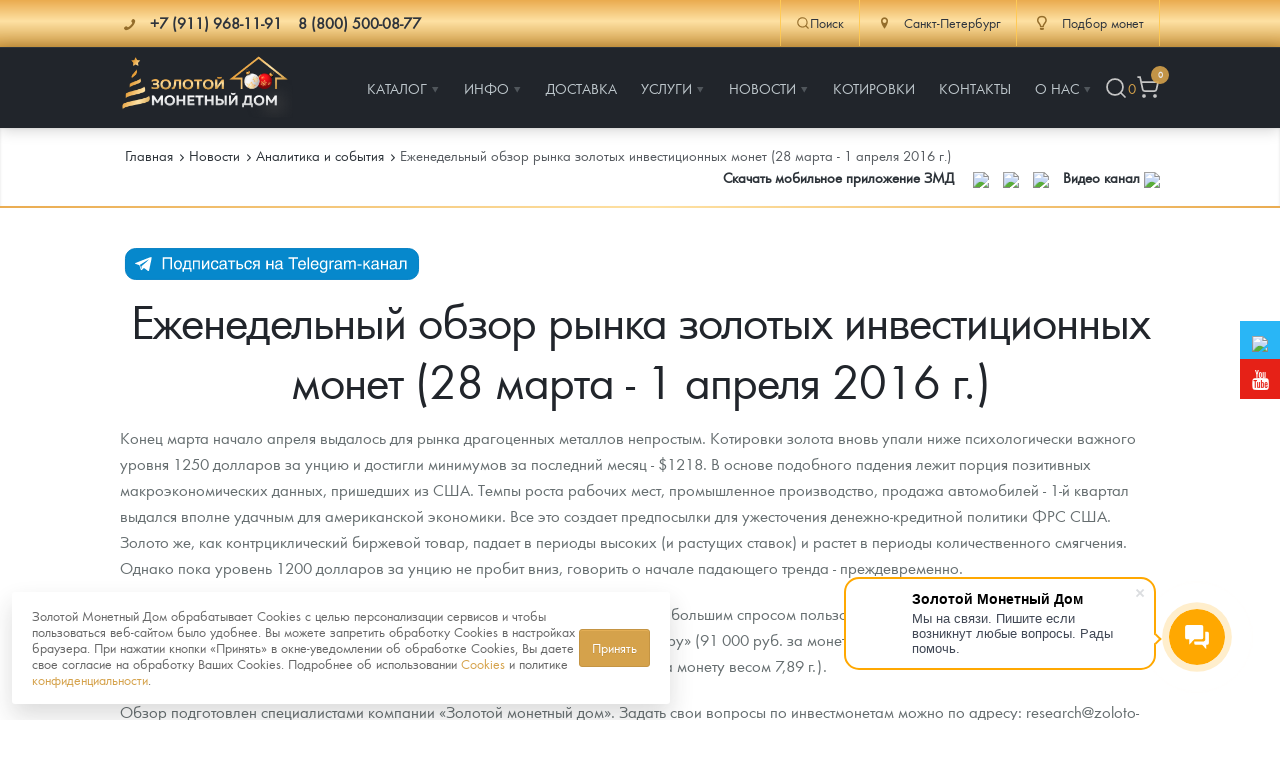

--- FILE ---
content_type: text/html; charset=UTF-8
request_url: https://spb.zoloto-md.ru/info/analytics5758-ezhenedelnyij-obzor-ryinka-zolotyix-investiczionnyix-monet-(28-marta-1-aprelya-2016-g)
body_size: 17714
content:
<!DOCTYPE html>
<html lang="ru">
<head>
            <meta charset="utf-8"/>
    <meta http-equiv="X-UA-Compatible" content="IE=edge">
    <title>Еженедельный обзор рынка золотых инвестиционных монет  (28 марта - 1 апреля 2016 г.) купить в Санкт-Петербурге по низким ценам - Золотой монетный дом</title>
    <meta name="viewport" content="width=device-width,initial-scale=1">
    
    <meta name="google-site-verification" content="LCsUj6Ep1vNmDeOeQVWChvgS5oZkI-h4ujQlXyl2dhc" />
    <meta name="google-site-verification" content="smbiL0mYn8auLigCtB3cixLbe89mowSoChXy7cZnzUQ" />
    <meta name="google-site-verification" content="95_C0BBLw8UzOpr71s3WWj7DK54vKelCeHabQp2UsQc" />
    <meta name="google-site-verification" content="ID7maLpgFunreyVACSMMwSNiOVTA31Ear5Cmtl27F5g" />
    <meta name="facebook-domain-verification" content="zoandpdkawzf2ifk7cp478bd6pkfy2" />
    <meta name="yandex-verification" content="9d8fa49f419429ac" />
    <meta name="keywords" content=""/>
    <meta name="description" content="Еженедельный обзор рынка золотых инвестиционных монет  (28 марта - 1 апреля 2016 г.) в Санкт-Петербурге. ✔Большой выбор ✔Лучшие цены ✔Безопасная доставка ✔Подтвержденная подлинность монет"/>
    <meta property="og:locale" content="ru_RU"/>
    <meta property="og:type" content="website"/>
    <meta property="og:url" content="/info/analytics5758-ezhenedelnyij-obzor-ryinka-zolotyix-investiczionnyix-monet-(28-marta-1-aprelya-2016-g)"/>
    <meta property="og:site_name" content="Золотой монетный дом"/>
    <meta property="og:title" content="Еженедельный обзор рынка золотых инвестиционных монет  (28 марта - 1 апреля 2016 г.) купить в Санкт-Петербурге по низким ценам - Золотой монетный дом"/>
    <meta property="og:keywords" content=""/>
    <meta property="og:description" content="Еженедельный обзор рынка золотых инвестиционных монет  (28 марта - 1 апреля 2016 г.) в Санкт-Петербурге. ✔Большой выбор ✔Лучшие цены ✔Безопасная доставка ✔Подтвержденная подлинность монет"/>
    <link rel="apple-touch-icon" sizes="180x180" href="/assets/templates/default/images/favicon/apple-touch-icon.png">
    <link rel="icon" type="image/png" sizes="32x32" href="/assets/templates/default/images/favicon/favicon-32x32.png">
    <link rel="icon" type="image/png" sizes="16x16" href="/assets/templates/default/images/favicon/favicon-16x16.png">
    <link rel="manifest" href="/assets/templates/default/images/favicon/manifest.json">
    <link rel="mask-icon" href="/assets/templates/default/images/favicon/safari-pinned-tab.svg" color="#21252b">
    <link rel="shortcut icon" href="/assets/templates/default/images/favicon/favicon.ico">
    <meta name="msapplication-config" content="/assets/templates/default/images/favicon/browserconfig.xml">
    <meta name="theme-color" content="#ffffff">
    <link rel="image_src" href="https://spb.zoloto-md.ru/assets/templates/default/images/site-image.jpg"/>
    <link rel="canonical" href="https://spb.zoloto-md.ru/info/analytics5758-ezhenedelnyij-obzor-ryinka-zolotyix-investiczionnyix-monet-(28-marta-1-aprelya-2016-g)">
    
<script>
    window.Analytics = {
        sendYandexGoal(goalName) {
            const counters = Object.keys(window)
                .filter(key => /^yaCounter\d+$/.test(key))
                .map(key => window[key]);

            if (counters.length) {
                counters.forEach(counter => counter.reachGoal(goalName));
            } else {
                console.debug(`Нет загруженных Яндекс-счётчиков. Цель '${goalName}' не отправлена.`);
            }
        },

        sendGoogleEvent(eventName, params = {}) {
            if (typeof window.gtag === 'function') {
                gtag('event', eventName, params);
            } else {
                console.debug(`Google Analytics не загружен. Событие '${eventName}' не отправлено.`);
            }
        },
        sendGoal(name, options = {}) {
            this.sendYandexGoal(name);
            this.sendGoogleEvent(name, options);
        }
    };

    function loadAnalytics() {
        window.dataLayer = window.dataLayer || [];

        function gtag() {
            dataLayer.push(arguments);
        }

        window.gtag = gtag;

        const gaScript = document.createElement('script');
        gaScript.async = true;
        gaScript.src = 'https://www.googletagmanager.com/gtag/js?id=G-XXXXXXX'; // твой ID
        gaScript.onload = () => {
            gtag('js', new Date());
            gtag('config', 'UA-67783524-1');
        };
        document.head.appendChild(gaScript);

        const ymScript = document.createElement('script');
        ymScript.innerHTML = `
             (function (m, e, t, r, i, k, a) {
                m[i] = m[i] || function () {
                    (m[i].a = m[i].a || []).push(arguments)
                };
                m[i].l = 1 * new Date();
                for (var j = 0; j < document.scripts.length; j++) {
                    if (document.scripts[j].src === r) {
                        return;
                    }
                }
                k = e.createElement(t), a = e.getElementsByTagName(t)[0], k.async = 1, k.src = r, a.parentNode.insertBefore(k, a)
            })
            (window, document, "script", "https://mc.yandex.ru/metrika/tag.js", "ym");

            ym(19473382, "init", {
                 clickmap: true,
                trackLinks: true,
                accurateTrackBounce: true,
                webvisor: true,
                ecommerce: "dataLayer"
            });
        `;
        document.head.appendChild(ymScript);

        const vkScript = document.createElement("script");
        vkScript.type = "text/javascript";
        vkScript.async = true;
        vkScript.src = "https://vk.com/js/api/openapi.js?169";
        vkScript.onload = function () {
            if (window.VK && VK.Retargeting) {
                VK.Retargeting.Init("VK-RTRG-1569335-aO0Vg");
                VK.Retargeting.Hit();
            }
        };
        document.head.appendChild(vkScript);
    }

  //  if (localStorage.getItem('cookieConsent')) {
        loadAnalytics();
  //  }
</script>

<!-- Top100 (Kraken) Counter -->
<script>
    (function (w, d, c) {
        (w[c] = w[c] || []).push(function() {
            var options = {
                project: 7748775,
            };
            try {
                w.top100Counter = new top100(options);
            } catch(e) { }
        });
        var n = d.getElementsByTagName("script")[0],
            s = d.createElement("script"),
            f = function () { n.parentNode.insertBefore(s, n); };
        s.type = "text/javascript";
        s.async = true;
        s.src =
            (d.location.protocol == "https:" ? "https:" : "http:") +
            "//st.top100.ru/top100/top100.js";

        if (w.opera == "[object Opera]") {
            d.addEventListener("DOMContentLoaded", f, false);
        } else { f(); }
    })(window, document, "_top100q");
</script>
<noscript>
    <img src="//counter.rambler.ru/top100.cnt?pid=7748775" alt="Òîï-100" />
</noscript>
<!-- END Top100 (Kraken) Counter -->


    <link rel="stylesheet" href="/assets/templates/default/css/main.min.css?v=56"/>
    <link rel="stylesheet" href="/assets/templates/default/css/main-fix.css?v=15"/>
    <!--link rel="stylesheet" href="/assets/templates/default/css/cbk.css"-->
<link rel="stylesheet" href="/assets/components/minishop2/css/web/default.css?v=feebe7c354" type="text/css" />
<link rel="stylesheet" href="/assets/components/minishop2/css/web/lib/jquery.jgrowl.min.css" type="text/css" />
<script>miniShop2Config = {"close_all_message":"\u0437\u0430\u043a\u0440\u044b\u0442\u044c \u0432\u0441\u0435","cssUrl":"\/assets\/components\/minishop2\/css\/web\/","jsUrl":"\/assets\/components\/minishop2\/js\/web\/","actionUrl":"\/assets\/components\/minishop2\/action.php","ctx":"web","price_format":[2,"."," "],"price_format_no_zeros":true,"weight_format":[3,"."," "],"weight_format_no_zeros":true};</script>
<link rel="stylesheet" href="/assets/components/myfavorites/css/web/default.css?v=a739fe9a" type="text/css" />
<link rel="stylesheet" href="/assets/components/msinshopnotify/css/web/default.min.css" type="text/css" />
</head>
<body class="page-inner">
<div class="pi-header">
    <!-- header-top -->
    <div class="header-top pi-section-w pi-section-base">
        <div class="pi-section pi-row-sm">
            <div class="pi-row-block pi-row-block-txt phones">
                <i class="pi-row-block-icon icon-phone pi-text-dark"></i>
                <span itemscope itemtype="http://schema.org/ContactPoint">
                <strong class="pi-text-dark phones__item">
                    <a href="tel:+" class="pi-link-dark pi-text-dark">
                    <span itemprop="telephone">+7 (911) 968-11-91</span></a> &nbsp;&nbsp;
                    <a href="/contacts" class="pi-link-dark pi-text-dark"><span itemprop="telephone">8 (800) 500-08-77</span></a>
                </strong>
                </span>
            </div>
            <div class="pi-row-block pi-pull-right">
                <div class="header-action-top">
                    <div class="header-action-top__item header-action-top__item--search">
                        <button class="search-toggle" data-search-toggle>
                            <svg xmlns="http://www.w3.org/2000/svg" width="20" height="20" viewBox="0 0 24 24" fill="none" stroke="currentColor" stroke-width="1.75" stroke-linecap="round" stroke-linejoin="round" class="lucide lucide-search"><circle cx="11" cy="11" r="8"/><path d="m21 21-4.3-4.3"/></svg>Поиск
                        </button>
                    </div>
                    <div class="header-action-top__item">
                            <div>
        <a href="#" class="dropdown">
            <i class="pi-text-dark pi-row-block-icon icon-location"></i>
            <span class="pi-text-dark">Санкт-Петербург</span></a>
        <div class="dropdown_list">
            <ul>
                                    <li><a href="https://zoloto-md.ru/info/analytics5758-ezhenedelnyij-obzor-ryinka-zolotyix-investiczionnyix-monet-(28-marta-1-aprelya-2016-g)" data-affiliate-switch="13"><span>Москва</span></a>
                    </li>
                                    <li><a href="https://himki.zoloto-md.ru/info/analytics5758-ezhenedelnyij-obzor-ryinka-zolotyix-investiczionnyix-monet-(28-marta-1-aprelya-2016-g)" data-affiliate-switch="1"><span>Химки</span></a>
                    </li>
                                    <li><a href="https://mytishchi.zoloto-md.ru/info/analytics5758-ezhenedelnyij-obzor-ryinka-zolotyix-investiczionnyix-monet-(28-marta-1-aprelya-2016-g)" data-affiliate-switch="2"><span>Мытищи</span></a>
                    </li>
                                    <li><a href="https://nizhniy-novgorod.zoloto-md.ru/info/analytics5758-ezhenedelnyij-obzor-ryinka-zolotyix-investiczionnyix-monet-(28-marta-1-aprelya-2016-g)" data-affiliate-switch="7"><span>Нижний Новгород</span></a>
                    </li>
                                    <li><a href="https://krasnodar.zoloto-md.ru/info/analytics5758-ezhenedelnyij-obzor-ryinka-zolotyix-investiczionnyix-monet-(28-marta-1-aprelya-2016-g)" data-affiliate-switch="6"><span>Краснодар</span></a>
                    </li>
                                    <li><a href="https://rnd.zoloto-md.ru/info/analytics5758-ezhenedelnyij-obzor-ryinka-zolotyix-investiczionnyix-monet-(28-marta-1-aprelya-2016-g)" data-affiliate-switch="30"><span>Ростов-на-Дону</span></a>
                    </li>
                                    <li><a href="https://kazan.zoloto-md.ru/info/analytics5758-ezhenedelnyij-obzor-ryinka-zolotyix-investiczionnyix-monet-(28-marta-1-aprelya-2016-g)" data-affiliate-switch="5"><span>Казань</span></a>
                    </li>
                                    <li><a href="https://sevastopol.zoloto-md.ru/info/analytics5758-ezhenedelnyij-obzor-ryinka-zolotyix-investiczionnyix-monet-(28-marta-1-aprelya-2016-g)" data-affiliate-switch="8"><span>Севастополь</span></a>
                    </li>
                                    <li><a href="https://ekaterinburg.zoloto-md.ru/info/analytics5758-ezhenedelnyij-obzor-ryinka-zolotyix-investiczionnyix-monet-(28-marta-1-aprelya-2016-g)" data-affiliate-switch="3"><span>Екатеринбург</span></a>
                    </li>
                                    <li><a href="https://spb.zoloto-md.ru/info/analytics5758-ezhenedelnyij-obzor-ryinka-zolotyix-investiczionnyix-monet-(28-marta-1-aprelya-2016-g)" data-affiliate-switch="38"><span>Красноярск</span></a>
                    </li>
                                    <li><a href="https://spb.zoloto-md.ru/info/analytics5758-ezhenedelnyij-obzor-ryinka-zolotyix-investiczionnyix-monet-(28-marta-1-aprelya-2016-g)" data-affiliate-switch="31"><span>Иркутск</span></a>
                    </li>
                            </ul>
        </div>
    </div>
                    </div>
                    <!--<div class="header-action-top__item">
                        <a href="/fond-zolota">
                            <i class="pi-row-block-icon icon-database pi-text-dark"></i>
                            <span class="pi-text-dark">Фонд золота</span></a>
                    </div>-->
                    <div class="header-action-top__item">
                        <a href="/specz-predlozheniya/selection-coins"><i class="pi-row-block-icon icon-lamp pi-text-dark"></i> <span class="pi-text-dark">Подбор монет</span></a>
                    </div>
                </div>
            </div>
        </div>
    </div>
    <!-- /.header-top -->
    <!-- header-bottom -->
    <div class="pi-header-sticky">
        <div class="pi-section-w pi-section-dark pi-shadow-bottom pi-border-top-light pi-row-reducible">
            <?php echo $header_top; ?>
            <div class="pi-section pi-row-lg">
                <div class="pi-row-block pi-row-block-logo"><a href="/"><img src="/assets/templates/default/images/logo-newyear_2024.png" alt="Золотой монетный дом" style="max-height: 70px;"></a>
                </div>
                <div class="pi-row-block pi-pull-right" style="margin: 0;">
                    <!-- menu -->
<ul class="pi-simple-menu pi-has-hover-border pi-full-height">
    <li class="pi-has-dropdown">
    <a href="/catalog" title="Каталог"><span >Каталог</span></a>
    <ul class="pi-submenu pi-has-border pi-items-have-borders pi-has-shadow pi-submenu-dark">
    <li >
    <a href="https://zoloto-md.ru/catalog" title="Каталог Монет"><span >Каталог Монет</span></a>
    
</li><li class="pi-has-dropdown">
    <a href="/bullion-coins" title="Инвестиционные монеты"><span >Инвестиционные монеты</span></a>
    <ul class="pi-submenu pi-has-border pi-items-have-borders pi-has-shadow pi-submenu-dark">
    <li >
    <a href="/bullion-coins/i-rossiya-i-sssr" title="Монеты Россия и СССР"><span >Монеты Россия и СССР</span></a>
    
</li><li >
    <a href="/bullion-coins/i-inostrannyye" title="Иностранные"><span >Иностранные</span></a>
    
</li>
</ul>
</li><li class="pi-has-dropdown">
    <a href="/memorable-coins" title="Памятные и старинные монеты"><span >Памятные и старинные монеты</span></a>
    <ul class="pi-submenu pi-has-border pi-items-have-borders pi-has-shadow pi-submenu-dark">
    <li class="pi-has-dropdown">
    <a href="/memorable-coins/p-rossiya-i-sssr" title="Памятные монеты России и СССР"><span >Памятные монеты России и СССР</span></a>
    <ul class="pi-submenu pi-has-border pi-items-have-borders pi-has-shadow pi-submenu-dark">
    <li >
    <a href="/memorable-coins/p-rossiya-i-sssr/p-sarskaya-rossiya" title="Монеты Царской России"><span >Монеты Царской России</span></a>
    
</li>
</ul>
</li><li >
    <a href="/memorable-coins/p-monety-stran-mira-posle-1950g" title="Монеты стран мира после 1950г"><span >Монеты стран мира после 1950г</span></a>
    
</li>
</ul>
</li><li >
    <a href="/catalog/coins-zmd" title="Монеты и жетоны ЗМД"><span >Монеты и жетоны ЗМД</span></a>
    
</li><li >
    <a href="https://zoloto-md.ru/georgij-pobedonosecz?utm_term=menu_razdel_GP" title="Георгий Победоносец"><span >Георгий Победоносец</span></a>
    
</li><li >
    <a href="https://zoloto-md.ru/zolotoj-chervonecz-seyatel" title="Золотой червонец Сеятель"><span >Золотой червонец Сеятель</span></a>
    
</li><li >
    <a href="/related-products" title="Аксессуары"><span >Аксессуары</span></a>
    
</li><li >
    <a href="/catalog/god-loshadi-2026" title="Год Лошади"><span >Год Лошади</span></a>
    
</li><li >
    <a href="/catalog/yuvelirnyie-izdeliya" title="Ювелирные изделия"><span >Ювелирные изделия</span></a>
    
</li><li >
    <a href="/catalog/monetyi-znaki-zodiaka" title="Монеты "Знаки зодиака""><span >Монеты "Знаки зодиака"</span></a>
    
</li><li >
    <a href="/memorable-coins/naboryi" title="Наборы подарочных и коллекционных монет"><span >Наборы подарочных и коллекционных монет</span></a>
    
</li><li >
    <a href="/catalog/monetyi-i-zhetonyi-iz-nedragoczennyix-metallov" title="Монеты и жетоны из недрагоценных металлов"><span >Монеты и жетоны из недрагоценных металлов</span></a>
    
</li><li >
    <a href="/specz-predlozheniya/gold-bars" title="Золотые слитки"><span >Золотые слитки</span></a>
    
</li><li >
    <a href="/catalog/books" title="Книги по нумизматике"><span >Книги по нумизматике</span></a>
    
</li>
</ul>
</li><li class="pi-has-dropdown">
    <a href="/informacziya" title="Инфо"><span >Инфо</span></a>
    <ul class="pi-submenu pi-has-border pi-items-have-borders pi-has-shadow pi-submenu-dark">
    <li >
    <a href="/make-order-info" title="Как сделать заказ"><span >Как сделать заказ</span></a>
    
</li><li >
    <a href="/authenticity-coins" title="Подлинность монет"><span >Подлинность монет</span></a>
    
</li><li >
    <a href="/club-zmd" title="Клуб ЗМД"><span >Клуб ЗМД</span></a>
    
</li><li >
    <a href="/guarantees" title="Гарантии"><span >Гарантии</span></a>
    
</li><li class="pi-has-dropdown">
    <a href="/redemption-coins" title="Выкуп монет"><span >Выкуп монет</span></a>
    <ul class="pi-submenu pi-has-border pi-items-have-borders pi-has-shadow pi-submenu-dark">
    <li >
    <a href="/redemption-coins/serebryanyix-monet" title="Выкуп серебряных монет"><span >Выкуп серебряных монет</span></a>
    
</li>
</ul>
</li><li >
    <a href="/faq" title="Вопрос - ответ"><span >Вопрос - ответ</span></a>
    
</li><li >
    <a href="/informacziya/pamiatka" title="Памятка для работы с монетами из драгметаллов"><span >Памятка для работы с монетами из драгметаллов</span></a>
    
</li><li >
    <a href="/informacziya/usloviya-vozvrata" title="Условия возврата"><span >Условия возврата</span></a>
    
</li><li >
    <a href="/coins" title="Монеты"><span >Монеты</span></a>
    
</li><li >
    <a href="/informacziya/privacy-policy" title="Политика конфиденциальности"><span >Политика конфиденциальности</span></a>
    
</li><li >
    <a href="/informacziya/policy-cookies" title="Политика использования Cookies"><span >Политика использования Cookies</span></a>
    
</li><li >
    <a href="/informacziya/personal-data" title="Положение по обработке и защите персональных данных"><span >Положение по обработке и защите персональных данных</span></a>
    
</li>
</ul>
</li><li >
    <a href="/delivery" title="Доставка"><span >Доставка</span></a>
    
</li><li class="pi-has-dropdown">
    <a href="https://zoloto-md.ru/specz-predlozheniya/selection-coins" title="Услуги"><span >Услуги</span></a>
    <ul class="pi-submenu pi-has-border pi-items-have-borders pi-has-shadow pi-submenu-dark">
    <li >
    <a href="/specz-predlozheniya/selection-coins" title="Подбор монет"><span  class="icon-lamp">Подбор монет</span></a>
    
</li><li >
    <a href="/specz-predlozheniya/akczii" title="Информация"><span >Информация</span></a>
    
</li><li >
    <a href="/specz-predlozheniya/rasprodazha" title="Распродажа монет и жетонов"><span >Распродажа монет и жетонов</span></a>
    
</li>
</ul>
</li><li class="pi-has-dropdown">
    <a href="/info" title="Новости"><span >Новости</span></a>
    <ul class="pi-submenu pi-has-border pi-items-have-borders pi-has-shadow pi-submenu-dark">
    <li >
    <a href="/info/analytics" title="Аналитика и события"><span >Аналитика и события</span></a>
    
</li><li >
    <a href="/info/articles" title="Cтатьи"><span >Cтатьи</span></a>
    
</li>
</ul>
</li><li >
    <a href="/quotes-online" title="Котировки"><span >Котировки</span></a>
    
</li><li >
    <a href="/contacts" title="Контакты"><span >Контакты</span></a>
    
</li><li class="pi-has-dropdown">
    <a href="/about" title="О нас"><span >О нас</span></a>
    <ul class="pi-submenu pi-has-border pi-items-have-borders pi-has-shadow pi-submenu-dark">
    <li >
    <a href="/choose-store" title="Наши преимущества"><span >Наши преимущества</span></a>
    
</li><li >
    <a href="/about/pismo-direktoru" title="Письмо директору"><span >Письмо директору</span></a>
    
</li><li >
    <a href="/about/press-sluzhba" title="Пресс-служба"><span >Пресс-служба</span></a>
    
</li>
</ul>
</li>
    <li class="header-action header-action__right">
        <button class="header-action__item search-toggle" data-search-toggle title="Поиск">
            <svg xmlns="http://www.w3.org/2000/svg" width="24" height="24" viewBox="0 0 24 24" fill="none" stroke="currentColor" stroke-width="1.75" stroke-linecap="round" stroke-linejoin="round" class="lucide lucide-search"><circle cx="11" cy="11" r="8"/><path d="m21 21-4.3-4.3"/></svg>
        </button>
        <div class="favorite-counter">
<a href="/favorites" class="myfavorites-counter" data-myfavorites-counter="" title="Избранное">
    <div class="counter-value" data-value>0</div>
</a>
</div>
        <!-- mini-cart -->
<div class="mini-cart">
    <a href="/cart" title="Корзина">
        <svg xmlns="http://www.w3.org/2000/svg" width="24" height="24" viewBox="0 0 24 24" fill="none" stroke="currentColor" stroke-width="1.75" stroke-linecap="round" stroke-linejoin="round" class="lucide lucide-shopping-cart"><circle cx="8" cy="21" r="1"/><circle cx="19" cy="21" r="1"/><path d="M2.05 2.05h2l2.66 12.42a2 2 0 0 0 2 1.58h9.78a2 2 0 0 0 1.95-1.57l1.65-7.43H5.12"/></svg>
        <span class="ms2_total_count">0</span>
    </a>
</div>
<!-- /.mini-cart -->
    </li>
</ul>
<!-- /.menu -->
                </div>
                <div class="pi-row-block pi-pull-right mobile-menu-toggler">
                    <button class="btn pi-btn pi-btn-dark pi-btn-no-border pi-shadow pi-mobile-menu-toggler"
                            data-target="#pi-mobile-menu-5"><i class="icon-menu pi-text-center"></i></button>
                </div>
                <div class="header-action header-action__mobile">
                    <button class="header-action__item search-toggle" data-search-toggle title="Поиск">
                        <svg xmlns="http://www.w3.org/2000/svg" width="24" height="24" viewBox="0 0 24 24" fill="none" stroke="currentColor" stroke-width="1.75" stroke-linecap="round" stroke-linejoin="round" class="lucide lucide-search"><circle cx="11" cy="11" r="8"/><path d="m21 21-4.3-4.3"/></svg>
                    </button>
                    <div class="favorite-counter">
<a href="/favorites" class="myfavorites-counter" data-myfavorites-counter="" title="Избранное">
    <div class="counter-value" data-value>0</div>
</a>
</div>
                    <!-- mini-cart -->
<div class="mini-cart">
    <a href="/cart" title="Корзина">
        <svg xmlns="http://www.w3.org/2000/svg" width="24" height="24" viewBox="0 0 24 24" fill="none" stroke="currentColor" stroke-width="1.75" stroke-linecap="round" stroke-linejoin="round" class="lucide lucide-shopping-cart"><circle cx="8" cy="21" r="1"/><circle cx="19" cy="21" r="1"/><path d="M2.05 2.05h2l2.66 12.42a2 2 0 0 0 2 1.58h9.78a2 2 0 0 0 1.95-1.57l1.65-7.43H5.12"/></svg>
        <span class="ms2_total_count">0</span>
    </a>
</div>
<!-- /.mini-cart -->
                </div>
                <!-- menu-mobile -->
<div id="pi-mobile-menu-5" class="pi-section-menu-mobile-w pi-section-dark">
    <div class="pi-section-menu-mobile">
        <form class="form-inline pi-search-form-wide ng-pristine ng-valid" action="/search" method="get">
            <div class="pi-input-with-icon">
                <div class="pi-input-icon"><i class="icon-search-1"></i></div>
                <input name="query" value="" placeholder="Поиск..." class="form-control pi-input-wide">
            </div>
        </form>
        <ul class="pi-menu-mobile pi-menu-mobile-dark">
            <li>
    <a href="/catalog" title="Каталог" ><span>Каталог</span></a>
    <!-- mobile-subnav -->
    <ul style="height: 0px;">
        <li>
    <a href="https://zoloto-md.ru/catalog" title="Каталог Монет" ><span>Каталог Монет</span></a>
    
</li><li>
    <a href="/bullion-coins" title="Инвестиционные монеты" ><span>Инвестиционные монеты</span></a>
    <!-- mobile-subnav -->
    <ul style="height: 0px;">
        <li>
    <a href="/bullion-coins/i-rossiya-i-sssr" title="Монеты Россия и СССР" ><span>Монеты Россия и СССР</span></a>
    
</li><li>
    <a href="/bullion-coins/i-inostrannyye" title="Иностранные" ><span>Иностранные</span></a>
    
</li>
    </ul>
<!-- /.mobile-subnav -->
</li><li>
    <a href="/memorable-coins" title="Памятные и старинные монеты" ><span>Памятные и старинные монеты</span></a>
    <!-- mobile-subnav -->
    <ul style="height: 0px;">
        <li>
    <a href="/memorable-coins/p-rossiya-i-sssr" title="Памятные монеты России и СССР" ><span>Памятные монеты России и СССР</span></a>
    <!-- mobile-subnav -->
    <ul style="height: 0px;">
        <li>
    <a href="/memorable-coins/p-rossiya-i-sssr/p-sarskaya-rossiya" title="Монеты Царской России" ><span>Монеты Царской России</span></a>
    
</li>
    </ul>
<!-- /.mobile-subnav -->
</li><li>
    <a href="/memorable-coins/p-monety-stran-mira-posle-1950g" title="Монеты стран мира после 1950г" ><span>Монеты стран мира после 1950г</span></a>
    
</li>
    </ul>
<!-- /.mobile-subnav -->
</li><li>
    <a href="/catalog/coins-zmd" title="Монеты и жетоны ЗМД" ><span>Монеты и жетоны ЗМД</span></a>
    
</li><li>
    <a href="https://zoloto-md.ru/georgij-pobedonosecz?utm_term=menu_razdel_GP" title="Георгий Победоносец" ><span>Георгий Победоносец</span></a>
    
</li><li>
    <a href="https://zoloto-md.ru/zolotoj-chervonecz-seyatel" title="Золотой червонец Сеятель" ><span>Золотой червонец Сеятель</span></a>
    
</li><li>
    <a href="/related-products" title="Аксессуары" ><span>Аксессуары</span></a>
    
</li><li>
    <a href="/catalog/god-loshadi-2026" title="Год Лошади" ><span>Год Лошади</span></a>
    
</li><li>
    <a href="/catalog/yuvelirnyie-izdeliya" title="Ювелирные изделия" ><span>Ювелирные изделия</span></a>
    
</li><li>
    <a href="/catalog/monetyi-znaki-zodiaka" title="Монеты "Знаки зодиака"" ><span>Монеты "Знаки зодиака"</span></a>
    
</li><li>
    <a href="/memorable-coins/naboryi" title="Наборы подарочных и коллекционных монет" ><span>Наборы подарочных и коллекционных монет</span></a>
    
</li><li>
    <a href="/catalog/monetyi-i-zhetonyi-iz-nedragoczennyix-metallov" title="Монеты и жетоны из недрагоценных металлов" ><span>Монеты и жетоны из недрагоценных металлов</span></a>
    
</li><li>
    <a href="/specz-predlozheniya/gold-bars" title="Золотые слитки" ><span>Золотые слитки</span></a>
    
</li><li>
    <a href="/catalog/books" title="Книги по нумизматике" ><span>Книги по нумизматике</span></a>
    
</li>
    </ul>
<!-- /.mobile-subnav -->
</li><li>
    <a href="/informacziya" title="Инфо" ><span>Инфо</span></a>
    <!-- mobile-subnav -->
    <ul style="height: 0px;">
        <li>
    <a href="/make-order-info" title="Как сделать заказ" ><span>Как сделать заказ</span></a>
    
</li><li>
    <a href="/authenticity-coins" title="Подлинность монет" ><span>Подлинность монет</span></a>
    
</li><li>
    <a href="/club-zmd" title="Клуб ЗМД" ><span>Клуб ЗМД</span></a>
    
</li><li>
    <a href="/guarantees" title="Гарантии" ><span>Гарантии</span></a>
    
</li><li>
    <a href="/redemption-coins" title="Выкуп монет" ><span>Выкуп монет</span></a>
    <!-- mobile-subnav -->
    <ul style="height: 0px;">
        <li>
    <a href="/redemption-coins/serebryanyix-monet" title="Выкуп серебряных монет" ><span>Выкуп серебряных монет</span></a>
    
</li>
    </ul>
<!-- /.mobile-subnav -->
</li><li>
    <a href="/faq" title="Вопрос - ответ" ><span>Вопрос - ответ</span></a>
    
</li><li>
    <a href="/informacziya/pamiatka" title="Памятка для работы с монетами из драгметаллов" ><span>Памятка для работы с монетами из драгметаллов</span></a>
    
</li><li>
    <a href="/informacziya/usloviya-vozvrata" title="Условия возврата" ><span>Условия возврата</span></a>
    
</li><li>
    <a href="/coins" title="Монеты" ><span>Монеты</span></a>
    
</li><li>
    <a href="/informacziya/privacy-policy" title="Политика конфиденциальности" ><span>Политика конфиденциальности</span></a>
    
</li><li>
    <a href="/informacziya/policy-cookies" title="Политика использования Cookies" ><span>Политика использования Cookies</span></a>
    
</li><li>
    <a href="/informacziya/personal-data" title="Положение по обработке и защите персональных данных" ><span>Положение по обработке и защите персональных данных</span></a>
    
</li>
    </ul>
<!-- /.mobile-subnav -->
</li><li>
    <a href="/delivery" title="Доставка" ><span>Доставка</span></a>
    
</li><li>
    <a href="https://zoloto-md.ru/specz-predlozheniya/selection-coins" title="Услуги" ><span>Услуги</span></a>
    <!-- mobile-subnav -->
    <ul style="height: 0px;">
        <li>
    <a href="/specz-predlozheniya/selection-coins" title="Подбор монет" icon-lamp><span>Подбор монет</span></a>
    
</li><li>
    <a href="/specz-predlozheniya/akczii" title="Информация" ><span>Информация</span></a>
    
</li><li>
    <a href="/specz-predlozheniya/rasprodazha" title="Распродажа монет и жетонов" ><span>Распродажа монет и жетонов</span></a>
    
</li>
    </ul>
<!-- /.mobile-subnav -->
</li><li>
    <a href="/info" title="Новости" ><span>Новости</span></a>
    <!-- mobile-subnav -->
    <ul style="height: 0px;">
        <li>
    <a href="/info/analytics" title="Аналитика и события" ><span>Аналитика и события</span></a>
    
</li><li>
    <a href="/info/articles" title="Cтатьи" ><span>Cтатьи</span></a>
    
</li>
    </ul>
<!-- /.mobile-subnav -->
</li><li>
    <a href="/quotes-online" title="Котировки" ><span>Котировки</span></a>
    
</li><li>
    <a href="/contacts" title="Контакты" ><span>Контакты</span></a>
    
</li><li>
    <a href="/about" title="О нас" ><span>О нас</span></a>
    <!-- mobile-subnav -->
    <ul style="height: 0px;">
        <li>
    <a href="/choose-store" title="Наши преимущества" ><span>Наши преимущества</span></a>
    
</li><li>
    <a href="/about/pismo-direktoru" title="Письмо директору" ><span>Письмо директору</span></a>
    
</li><li>
    <a href="/about/press-sluzhba" title="Пресс-служба" ><span>Пресс-служба</span></a>
    
</li>
    </ul>
<!-- /.mobile-subnav -->
</li>
        </ul>
    </div>
</div>
<!-- /.menu-mobile -->
            </div>
        </div>
    </div>
    <!-- /.header-bottom -->
</div>
<div class="search-bar">
    <div class="search-bar__inner">
        <div class="pi-section">
            <div class="pi-row">
                <div class="pi-col-lg-12" itemscope itemtype="https://schema.org/WebSite">
                    <meta itemprop="url" content="https://zoloto-md.ru/"/>
                    <form id="form-search" action="/search" method="get" class="search-bar__form"  itemprop="potentialAction" itemscope itemtype="https://schema.org/SearchAction">
                        <meta itemprop="target" content="https://zoloto-md.ru/search?query={ query }"/>
                        <div class="search-bar__content">
                            <input id="input-search" itemprop="query-input"  type="text" class="search-bar__input form-control" name="query" value="" placeholder="Поиск..." aria-label="Поиск..." aria-describedby="btn-search">
                            <button type="button" id="btn-voice-search" class="search-bar__btn search-bar__btn--voice" title="Голосовой ввод">
                                <svg xmlns="http://www.w3.org/2000/svg" width="24" height="24" viewBox="0 0 24 24" fill="none" stroke="currentColor" stroke-width="1.75" stroke-linecap="round" stroke-linejoin="round" class="lucide lucide-mic"><path d="M12 2a3 3 0 0 0-3 3v7a3 3 0 0 0 6 0V5a3 3 0 0 0-3-3Z"/><path d="M19 10v2a7 7 0 0 1-14 0v-2"/><line x1="12" x2="12" y1="19" y2="22"/></svg>
                            </button>
                            <button id="btn-search" class="search-bar__btn search-bar__btn--submit" type="submit" title="Искать">
                                <svg xmlns="http://www.w3.org/2000/svg" width="24" height="24" viewBox="0 0 24 24" fill="none" stroke="currentColor" stroke-width="1.75" stroke-linecap="round" stroke-linejoin="round" class="lucide lucide-search"><circle cx="11" cy="11" r="8"/><path d="m21 21-4.3-4.3"/></svg>
                            </button>
                        </div>
                        <div class="search-bar__suggestion suggestion"></div>
                    </form>
                </div>
            </div>
        </div>
    </div>
    <div class="search-bar__overlay"></div>
</div>
<!-- breadcrumb -->
<div class="pi-section-w section-breadcrumb pi-section-base pi-section-base-gradient pi-shadow-inside">
    <div class="pi-texture" ></div>
    <div class="pi-section pi-section-md pi-titlebar  pi-titlebar-small">
        <div class="pi-breadcrumb" itemscope itemtype="http://schema.org/BreadcrumbList" style="overflow: hidden">
            <ul>
                <li><a href="/">Главная</a></li><li><span itemscope itemprop="itemListElement" itemtype="http://schema.org/ListItem"><a href="/info" itemprop="item"><span itemprop="name">Новости</span><meta itemprop="position" content="2" /></a></span></li><li><span itemscope itemprop="itemListElement" itemtype="http://schema.org/ListItem"><a href="/info/analytics" itemprop="item"><span itemprop="name">Аналитика и события</span><meta itemprop="position" content="3" /></a></span></li><li class="active"><span itemscope itemprop="itemListElement" itemtype="http://schema.org/ListItem"><a href="/info/analytics5758-ezhenedelnyij-obzor-ryinka-zolotyix-investiczionnyix-monet-(28-marta-1-aprelya-2016-g)" itemprop="item" style="pointer-events: none; cursor: default; color: #f6decd;"><span itemprop="name">Еженедельный обзор рынка золотых инвестиционных монет  (28 марта - 1 апреля 2016 г.)</span><meta itemprop="position" content="4" /></a></span></li>
            </ul>
            <div style="float: right;" class="app-breadcrumb-link pi-hidden-xs"><span style="color:#2e343a; font-weight: 800; margin-right: 15px">Скачать мобильное приложение ЗМД</span>
                <a href="https://apps.apple.com/ru/app/%D0%B7%D0%BC%D0%B4-%D0%BC%D0%BE%D0%BD%D0%B5%D1%82%D1%8B-%D0%B7%D0%BE%D0%BB%D0%BE%D1%82%D0%BE-%D0%B8-%D1%81%D0%B5%D1%80%D0%B5%D0%B1%D1%80%D0%BE/id1553053326#?platform=iphone" target="_blank" style="font-size: 18px; color:#2e343a; margin-right: 10px"><img
                        src="/assets/uploads/icon/apple.svg" height="22px" style="filter: drop-shadow( 0 0 .5px rgba(0, 0, 0, .5));"></a>
                <a href="https://play.google.com/store/apps/details?id=com.kalita.coinmaster" target="_blank" style="font-size: 18px; color:#2e343a;"><img
                        src="/assets/uploads/icon/android.svg" height="22px" style="filter: drop-shadow( 0 0 .5px rgba(0, 0, 0, .5));"></a>
                <a href="https://apps.rustore.ru/app/com.kalita.coinmaster" target="_blank" style="font-size: 18px; color:#2e343a;"><img
                        src="/assets/uploads/icon/rustore.ic.png" height="22px" style="filter: drop-shadow( 0 0 .5px rgba(0, 0, 0, .5));padding-left: 10px;"></a>
                <a href="https://www.youtube.com/channel/UCwNF2hbyDvGNmbwqApJV3Hw" target="_blank" style="font-weight: 800; color:#2e343a; margin-left: 10px;">Видео канал
                    <img src="/assets/uploads/icon/live.gif" height="22"/>
                </a>
            </div>
        </div>
    </div>
</div>
<!-- /.breadcrumb  $kfAD-->
<div id="page" class="page">
    <div class="pi-section pi-section-white pi-padding-top-30 lead-17">
        <div class="pi-row">
            <div class="pi-col-lg-12">
                <div class="pi-padding-top-10 pi-padding-bottom-10">
    <a href="https://t.me/zmd_ru" target="_blank" class="btn-tg"><img src="/assets/templates/default/icons/btn_tg.svg" width="304" height="32"></a>
</div>
				<h1>Еженедельный обзор рынка золотых инвестиционных монет  (28 марта - 1 апреля 2016 г.)</h1>
                <p>
	Конец марта начало апреля выдалось для рынка драгоценных металлов непростым. Котировки золота вновь упали ниже психологически важного уровня 1250 долларов за унцию и достигли минимумов за последний месяц - $1218. В основе подобного падения лежит порция позитивных макроэкономических данных, пришедших из США. Темпы роста рабочих мест, промышленное производство, продажа автомобилей - 1-й квартал выдался вполне удачным для американской экономики. Все это создает предпосылки для ужесточения денежно-кредитной политики ФРС США. Золото же, как контрциклический биржевой товар, падает в периоды высоких (и растущих ставок) и растет в периоды количественного смягчения. Однако пока уровень 1200 долларов за унцию не пробит вниз, говорить о начале падающего тренда - преждевременно.</p>
<p>
	&nbsp;&nbsp;Что касается рынка золотых инвестиционных монет, то на прошлой неделе наибольшим спросом пользовались австрийские «Филармоникеры» (91 190 руб. за монету весом 1 унция). Второе место заняли австралийские «Кенгуру» (91 000 руб. за монету весом 1 унция).&nbsp; На третьем месте традиционно находятся отечественные «Георгии Победоносцы»&nbsp; (23 290 руб. за монету весом 7,89 г.).</p>
<p>
	Обзор подготовлен специалистами компании «Золотой монетный дом». Задать свои вопросы по инвестмонетам можно по адресу: research@zoloto-md.ru Источник: <a href="#">https://zoloto-md.ru/</a></p>
            </div>
        </div>
    </div>
</div>
<div id="footer" class="footer pi-section-w pi-border-bottom pi-border-top-light pi-section-dark">
    <div class="pi-section pi-padding-bottom-10">
        <div class="pi-row">
            <div class="pi-col-md-6 pi-col-sm-6 pi-padding-bottom-30">
                <p class="footer-h6 pi-margin-bottom-25 pi-weight-700 pi-uppercase pi-letter-spacing">Контакты</p>
                <span itemscope itemtype="http://schema.org/Organization">
                <span itemprop="name" style="display:none;">Золотой монетный дом (Москва)</span>
                <ul class="pi-list-with-icons pi-list-big-margins">
                    <li>
                        <span itemprop="address" itemscope itemtype="http://schema.org/PostalAddress">
                        <span class="pi-bullet-icon"><i class="icon-location"></i></span><strong>Адрес:</strong> <span itemprop="postalCode">г. Санкт-Петербург, </span>, <span itemprop="addressLocality">ул. Б. Морская, д. 23/12 лит. А пом. 12 Н</span>
                        </span>
                    </li>
                    <li>
                        <span class="pi-bullet-icon"><i class="icon-location"></i></span><strong>Выкуп монет:</strong><span> г. Москва, ул. Авиамоторная, д.12 (бизнес-центр Деловой дом Лефортово), 7 этаж, офис 713
                        </span>
                    </li>
                    <li>
                        <span class="pi-bullet-icon"><i class="icon-location"></i></span><strong><a href="/contacts" class="pi-link-dark">Список адресов офисов продаж в РФ</a></strong>
                    </li>
                    <li>
                        <span class="pi-bullet-icon"><i class="icon-phone"></i></span>
                        <strong>Телефон:</strong> <a href="tel:+" class="pi-text-grey"><span itemprop="telephone">+7 (911) 968-11-91</span></a>
                    </li> <li>
                        <span class="pi-bullet-icon"><i class="icon-phone"></i></span>
                        <strong>Телефон:</strong> <a href="tel:88005000877" class="pi-text-grey"><span itemprop="telephone">8 (800) 500-08-77</span></a>
                    </li>
                    <!-- <li>
                         <span class="pi-bullet-icon pi-text-lightest">
                             <svg class="icon-whatsapp" xmlns="http://www.w3.org/2000/svg" xmlns:xlink="http://www.w3.org/1999/xlink" viewBox="0 0 32 32">
             <path d=" M19.11 17.205c-.372 0-1.088 1.39-1.518 1.39a.63.63 0 0 1-.315-.1c-.802-.402-1.504-.817-2.163-1.447-.545-.516-1.146-1.29-1.46-1.963a.426.426 0 0 1-.073-.215c0-.33.99-.945.99-1.49 0-.143-.73-2.09-.832-2.335-.143-.372-.214-.487-.6-.487-.187 0-.36-.043-.53-.043-.302 0-.53.115-.746.315-.688.645-1.032 1.318-1.06 2.264v.114c-.015.99.472 1.977 1.017 2.78 1.23 1.82 2.506 3.41 4.554 4.34.616.287 2.035.888 2.722.888.817 0 2.15-.515 2.478-1.318.13-.33.244-.73.244-1.088 0-.058 0-.144-.03-.215-.1-.172-2.434-1.39-2.678-1.39zm-2.908 7.593c-1.747 0-3.48-.53-4.942-1.49L7.793 24.41l1.132-3.337a8.955 8.955 0 0 1-1.72-5.272c0-4.955 4.04-8.995 8.997-8.995S25.2 10.845 25.2 15.8c0 4.958-4.04 8.998-8.998 8.998zm0-19.798c-5.96 0-10.8 4.842-10.8 10.8 0 1.964.53 3.898 1.546 5.574L5 27.176l5.974-1.92a10.807 10.807 0 0 0 16.03-9.455c0-5.958-4.842-10.8-10.802-10.8z" fill-rule="evenodd"></path>
         </svg>
                         </span>
                         <a href="https://api.whatsapp.com/send?phone=79854115659" target="_blank" rel="nofollow">WhatsApp</a>
                     </li>-->
                    <li>
                        <span class="pi-bullet-icon"><i class="icon-mail"></i></span><strong>Email:</strong> <a href="mailto:mail@zoloto-md.ru"><span itemprop="email">mail@zoloto-md.ru</span></a>
                    </li>
                    <li>
                        <span class="pi-bullet-icon"><i class="icon-clock"></i></span>
                        <strong>Режим работы:</strong> пн-чт с 10:00 до 18:30, пятница с 10:00 до 18:00, суббота - по договоренности, воскресенье - выходной.
                    </li>
                     <li>
                        <span class="pi-bullet-icon"><i class="icon-user"></i></span>
                        <strong>Пресс-служба:</strong> <i class="icon-phone pi-text-grey"></i><a class="pi-text-grey" href="tel:89689170792">8(968) 917-07-92</a> &nbsp;&nbsp;<i class="icon-mail pi-text-base"></i><a class="pi-text-base" href="mailto:press@zoloto-md.ru">press@zoloto-md.ru</a>
                    </li>
                </ul>
                </span>
            </div>
            <div class="pi-col-md-6 pi-col-sm-6 pi-padding-bottom-30">
                <p class="footer-h6 pi-margin-bottom-25 pi-weight-700 pi-uppercase pi-letter-spacing">Написать письмо</p>
                <form class="js-form-contact zmd-form-send-mess">
                    <input type="hidden" name="controller" value="contact">
                    <input type="hidden" name="action" value="send">
                    <div class="pi-error-container"></div>
                    <div class="pi-row pi-grid-small-margins">
                        <div class="pi-col-2xs-6">
                            <div class="form-group">
                                <div class="pi-input-with-icon">
                                    <div class="pi-input-icon"><i class="icon-user"></i></div>
                                    <input class="form-control form-control-name" placeholder="Имя" name="name"
                                           required></div>
                            </div>
                        </div>
                        <div class="pi-col-2xs-6">
                            <div class="form-group">
                                <div class="pi-input-with-icon">
                                    <div class="pi-input-icon"><i class="icon-mail"></i></div>
                                    <input type="email" class="form-control form-control-email" placeholder="Email"
                                           name="email" required></div>
                            </div>
                        </div>
                    </div>
                    <div class="form-group">
                        <div class="pi-input-with-icon">
                            <div class="pi-input-icon"><i class="icon-pencil"></i></div>
                            <textarea class="form-control form-control-comments" placeholder="Сообщение" rows="3"
                                      name="message" required></textarea>
                        </div>
                    </div>
                    <div class="pi-row pi-grid-small-margins">
                        <div class="agreement">
                            Нажимая кнопку "Отправить", вы соглашаетесь <a href="/informacziya/privacy-policy">политикой конфиденциальности</a> компании.
                        </div>

                        <div class="pi-col-2xs-6">
                            <button type="submit" class="btn pi-btn-base pi-btn-no-border" onclick="Analytics.sendGoal('footer'); return true;">Отправить
                            </button>
                        </div>
                        <div class="pi-col-2xs-6" style="text-align: right">
                            <!-- <a href="#callbackwidget" class="btn pi-btn-base pi-btn-no-border" onclick="Analytics.sendGoal('callback_footer'); return true;"> <i class="icon-phone pi-icon-left"></i> Заказать звонок</a>-->
                        </div>
                    </div>

                </form>
            </div>
        </div>
    </div>
</div>

<div class="footer-middle pi-section-w pi-border-bottom pi-border-top-light pi-section-dark">
    <div class="pi-section pi-padding-bottom-10 pi-padding-top-25">
        <div class="pi-row">
            <div class="pi-col-md-3 pi-padding-bottom-25">
                <p class="footer-middle-title pi-weight-700 pi-uppercase pi-letter-spacing for-h6">
                    <a href="/catalog">Каталог</a>
                </p>
                <ul class="footer-middle-list pi-list-with-icons pi-list-icons-right-open pi-link-no-style"><li><a href="https://zoloto-md.ru/catalog">Каталог Монет</a></li><li><a href="/bullion-coins">Инвестиционные монеты</a></li><li><a href="/memorable-coins">Памятные и старинные монеты</a></li><li><a href="/catalog/coins-zmd">Монеты и жетоны ЗМД</a></li><li><a href="https://zoloto-md.ru/georgij-pobedonosecz?utm_term=menu_razdel_GP">Георгий Победоносец</a></li><li><a href="https://zoloto-md.ru/zolotoj-chervonecz-seyatel">Золотой червонец Сеятель</a></li><li><a href="/related-products">Аксессуары</a></li><li><a href="/catalog/god-loshadi-2026">Год Лошади</a></li><li><a href="/catalog/yuvelirnyie-izdeliya">Ювелирные изделия</a></li><li><a href="/catalog/monetyi-znaki-zodiaka">Монеты "Знаки зодиака"</a></li><li><a href="/memorable-coins/naboryi">Наборы подарочных и коллекционных монет</a></li><li><a href="/catalog/monetyi-i-zhetonyi-iz-nedragoczennyix-metallov">Монеты и жетоны из недрагоценных металлов</a></li><li><a href="/specz-predlozheniya/gold-bars">Золотые слитки</a></li><li><a href="/catalog/books">Книги по нумизматике</a></li></ul>
                <ul class="footer-middle-list pi-list-with-icons pi-list-icons-right-open pi-link-no-style"><li><a href="/promo">Другое</a></li></ul>
            </div>
            <div class="pi-col-md-2 pi-padding-bottom-25">
                <p class="footer-middle-title pi-weight-700 pi-uppercase pi-letter-spacing for-h6">
                    <a href="/informacziya">Информация</a>
                </p>
                <ul class="footer-middle-list pi-list-with-icons pi-list-icons-right-open pi-link-no-style"><li><a href="/delivery">Доставка</a></li><li><a href="/make-order-info">Как сделать заказ</a></li><li><a href="/authenticity-coins">Подлинность монет</a></li><li><a href="/club-zmd">Клуб ЗМД</a></li><li><a href="/guarantees">Гарантии</a></li><li><a href="/redemption-coins">Выкуп монет</a></li><li><a href="/faq">Вопрос - ответ</a></li><li><a href="/informacziya/pamiatka">Памятка для работы с монетами из драгметаллов</a></li><li><a href="/informacziya/usloviya-vozvrata">Условия возврата</a></li><li><a href="/coins">Монеты</a></li><li><a href="/informacziya/privacy-policy">Политика конфиденциальности</a></li><li><a href="/informacziya/policy-cookies">Политика использования Cookies</a></li><li><a href="/informacziya/personal-data">Положение по обработке и защите персональных данных</a></li></ul>
            </div>
            <div class="pi-col-md-3 pi-padding-bottom-25 footer-middle-col-3">
                <p class="for-h6 footer-middle-title pi-weight-700 pi-uppercase pi-letter-spacing">
                    <a href="/specz-predlozheniya">Спец предложения</a>
                </p>
                <ul class="footer-middle-list pi-list-with-icons pi-list-icons-right-open pi-link-no-style"><li><a href="/specz-predlozheniya/selection-coins">Подбор монет</a></li><li><a href="/specz-predlozheniya/akczii">Информация</a></li><li><a href="/specz-predlozheniya/rasprodazha">Распродажа монет и жетонов</a></li></ul>
            </div>
            <div class="pi-col-md-2 pi-padding-bottom-25">
                <p class="footer-middle-title pi-weight-700 pi-uppercase pi-letter-spacing for-h6">
                    <a href="/info">Новости</a>
                </p>
                <ul class="footer-middle-list pi-list-with-icons pi-list-icons-right-open pi-link-no-style">
                    <li><a href="/info/analytics">Аналитика и события</a></li><li><a href="/info/articles">Cтатьи</a></li>
                    <li><a href="/quotes-online">Котировки</a></li>
                </ul>
            </div>
            <div class="pi-col-md-2 pi-padding-bottom-30">
                <p class="footer-middle-title pi-weight-700 pi-uppercase pi-letter-spacing for-h6">
                    <a href="/about">О компании</a>
                </p>
                <ul class="footer-middle-list pi-list-with-icons pi-list-icons-right-open pi-link-no-style">
                    <li><a href="/contacts">Контакты</a></li>
                    <li><a href="/choose-store">Наши преимущества</a></li><li><a href="/about/pismo-direktoru">Письмо директору</a></li><li><a href="/about/press-sluzhba">Пресс-служба</a></li>
                </ul>
            </div>
        </div>
    </div>
</div>
<div class="footer-bottom pi-section-w pi-section-dark pi-border-top-light pi-border-bottom-strong-base">
    <div class="pi-section pi-row-lg pi-center-text-2xs pi-clearfix">
        <div class="pi-col-12 footer-middle-title pi-padding-top-30">
            <a href="/informacziya/policy-cookies">ООО "Золотой Монетный Дом" использует файлы «cookie» с целью персонализации сервисов и повышения удобства пользования веб-сайтом</a>. Если вы не хотите, чтобы ваши пользовательские данные обрабатывались, пожалуйста, ограничьте их использование в своём браузере.
        </div>
        <div class="pi-col-md-5 pi-col-md-8_ footer-bottom-left">
            <span class="copyright">© 2012-2026 Золотой монетный дом. Все права защищены</span>
        </div>
        <div class="pi-col-md-4 pi-center">
            <img src="/assets/images/pay/paykeeper.png" style="margin-top: 12px; height:30px;">
        </div>
        <div class="pi-col-md-3 footer-bottom-right">
            <ul class="pi-social-icons-simple pi-small clearFix">
                
                
                
                <li><a href="https://www.youtube.com/channel/UCwNF2hbyDvGNmbwqApJV3Hw" class="pi-social-icon-youtube" rel="nofollow"><i class="icon-youtube"></i></a></li>
                <li><a href="https://t.me/zmd_ru" class="pi-social-icon-telegram" rel="nofollow"><img src="/assets/uploads/icon/telegram_grey.svg" style="width: 20px; margin-bottom: 5px;"></a></li>
                
            </ul>
        </div>
    </div>
</div>
<!-- <div class="pi-scroll-top-arrow" data-scroll-to="0"></div> -->
<!--div class="new-year new-year--left new-year--sm"></div-->
<div class="zmd-preloader"></div>
<a href="#buy-form" data-rel="lightcase:buy"></a>
<a href="#sell-form" data-rel="lightcase:sell"></a>
<form id="buy-form" class="buy-form"></form>
<form id="sell-form" class="sell-form"></form>

<div class="social-share social-share--right social-share--md pi-hidden-sm">
    <a style="background-color:#29b6f6" class="social-share-item" href="https://t.me/zmd_ru" target="_blank" rel="nofollow"><img width="30px" src="/assets/uploads/icon/telegram2.svg"></a>
    
    
    
    <a href="https://www.youtube.com/channel/UCwNF2hbyDvGNmbwqApJV3Hw" target="_blank" class="social-share-item social-share-youtube"
                                         rel="nofollow"></a>
    
    
    
    
    

</div>

<div id="policy-cookies" class="policy-cookies">
    <div class="policy-cookies__content">Золотой Монетный Дом обрабатывает Cookies с целью персонализации сервисов и чтобы пользоваться веб-сайтом было удобнее. Вы можете запретить обработку Cookies в настройках браузера. При нажатии кнопки «Принять» в окне-уведомлении об обработке Cookies, Вы даете свое согласие на обработку Ваших Cookies.
        Подробнее об использовании <a href="/informacziya/policy-cookies" target="_blank">Cookies</a> и политике <a href="/informacziya/privacy-policy" target="_blank">конфиденциальности</a>.
    </div>
    <button id="accept-cookies" class="btn btn pi-btn-base">Принять</button>
</div>



<script src="https://www.google.com/recaptcha/api.js?render=6LcI4C0eAAAAAFFRaSoFBDNbrrRUfQg0TGpAVYNH"></script>
<script src="/assets/templates/default/js/jquery.min.js"></script>
<script src="/assets/templates/default/js/main.min.js?v=33"></script>
<script src="/assets/templates/default/js/jquery.inputmask.js"></script>
<script>
  $(document).ready(function () {
    $(".form-control-phone").inputmask("+7 - (999) 999-99-99");
  });
</script>

  
<script>
  jQuery(document).ready(function () {
    jQuery("ol  li a").each(function () {
      var elementClick = jQuery(this).attr("href");
      if (!jQuery(elementClick).length) {
        jQuery(this).hide();
      }
    });
    jQuery("ol  li a").click(function () {
      var elementClick = jQuery(this).attr("href");
      if ($(elementClick).length) {
        var destination = jQuery(elementClick).offset().top;
        var destinationFix = destination - 100;
        jQuery("html:not(:animated),body:not(:animated)").animate(
          {
            scrollTop: destinationFix,
          },
          800
        );
      }
      return false;
    });
  });
</script>
<!-- Yandex.Metrika counter -->
<script type="text/javascript">
  (function (d, w, c) {
    (w[c] = w[c] || []).push(function () {
      try {
        w.yaCounter32137485 = new Ya.Metrika({
          id: 32137485,
          clickmap: true,
          trackLinks: true,
          accurateTrackBounce: true,
          webvisor: true,
          trackHash: true,
        });
      } catch (e) {}
    });

    var n = d.getElementsByTagName("script")[0],
      s = d.createElement("script"),
      f = function () {
        n.parentNode.insertBefore(s, n);
      };
    s.type = "text/javascript";
    s.async = true;
    s.src = "https://mc.yandex.ru/metrika/watch.js";

    if (w.opera == "[object Opera]") {
      d.addEventListener("DOMContentLoaded", f, false);
    } else {
      f();
    }
  })(document, window, "yandex_metrika_callbacks");
</script>
<noscript>
  <div>
    <img
      src="https://mc.yandex.ru/watch/32137485"
      style="position: absolute; left: -9999px"
      alt=""
    />
  </div>
</noscript>
<!-- /Yandex.Metrika counter -->

<!-- Rating@Mail.ru counter -->
<script type="text/javascript">
  var _tmr = window._tmr || (window._tmr = []);
  _tmr.push({
    id: "3130184",
    type: "pageView",
    start: new Date().getTime(),
    pid: "USER_ID",
  });
  (function (d, w, id) {
    if (d.getElementById(id)) return;
    var ts = d.createElement("script");
    ts.type = "text/javascript";
    ts.async = true;
    ts.id = id;
    ts.src = "https://top-fwz1.mail.ru/js/code.js";
    var f = function () {
      var s = d.getElementsByTagName("script")[0];
      s.parentNode.insertBefore(ts, s);
    };
    if (w.opera == "[object Opera]") {
      d.addEventListener("DOMContentLoaded", f, false);
    } else {
      f();
    }
  })(document, window, "topmailru-code");
</script>
<noscript
  ><div>
    <img
      src="https://top-fwz1.mail.ru/counter?id=3130184;js=na"
      style="border: 0; position: absolute; left: -9999px"
      alt="Top.Mail.Ru"
    /></div
></noscript>
<!-- //Rating@Mail.ru counter -->

<script>
  (function (w, d, u) {
    var s = d.createElement("script");
    s.async = true;
    s.src = u + "?" + ((Date.now() / 60000) | 0);
    var h = d.getElementsByTagName("script")[0];
    h.parentNode.insertBefore(s, h);
  })(
    window,
    document,
    "https://cdn-ru.bitrix24.ru/b14153704/crm/site_button/loader_1_7pq964.js"
  );
</script>

<!-- {/literal} End Talk-Me -->

<script>
    (function(w,d,u){
        var s=d.createElement('script');s.async=true;s.src=u+'?'+(Date.now()/60000|0);
        var h=d.getElementsByTagName('script')[0];h.parentNode.insertBefore(s,h);
    })(window,document,'https://cdn-ru.bitrix24.ru/b14153704/crm/site_button/loader_13_n7ljcq.js');
</script>



<script type="text/javascript">
    
    $(function() {
        $(window).scroll(function() {
            if($(this).scrollTop() >= 400) {
                $('#toTop').fadeIn();
            } else {
                $('#toTop').fadeOut();
            }
        });
        $('#toTop').click(function() {
            $('body,html').animate({scrollTop:0},800);
        });
    });
    
</script>
<div class="topBtn btn pi-btn-base pi-hidden-xs" id="toTop" >^ Наверх</div>

<div id="msisnmodal" class="msisnmodal msisnmodal--theme" aria-hidden="true">
    <div class="msisnmodal-inner">
        <div class="msisnmodal-dialog pi-section-white" role="dialog" aria-modal="true">
            <button data-msisnmodal-close class="msisnmodal-close">Закрыть</button>
            <form>
                <h4 class="pi-text-center">Отправить запрос на отслеживание поступления товара в магазин</h4>
                <small class="pi-text-center" style="display: inline-block; margin-bottom: 15px;"><strong>Золотой монетный дом</strong> в автоматическом режиме будет отслеживать поступление выбранного товара в магазин, с последующим уведомлением клиента.</small>
                                <div class="form-group">
                    <label for="msisn-name">Имя</label>
                    <input id="msisn-name" name="name" class="form-control"
                           type="text"  required value="">
                    <small id="msisn-name-help" class="form-text text-muted"></small>
                    <div id="msisn-name-feedback" class="invalid-feedback"></div>
                </div>
                                <div class="form-group">
                    <label for="msisn-email">E-mail</label>
                    <input id="msisn-email" name="email" class="form-control"
                           type="email"  required value="">
                    <small id="msisn-email-help" class="form-text text-muted"></small>
                    <div id="msisn-email-feedback" class="invalid-feedback"></div>
                </div>
                                <div class="form-group">
                    <label for="msisn-phone">Телефон</label>
                    <input id="msisn-phone" name="phone" class="form-control"
                           type="tel"  required value="">
                    <small id="msisn-phone-help" class="form-text text-muted"></small>
                    <div id="msisn-phone-feedback" class="invalid-feedback"></div>
                </div>
                                <div class="form-group">
                    <label for="msisn-city">Город</label>
                    <input id="msisn-city" name="city" class="form-control"
                           type="text"  required value="">
                    <small id="msisn-city-help" class="form-text text-muted"></small>
                    <div id="msisn-city-feedback" class="invalid-feedback"></div>
                </div>
                                <div class="pi-text-center">
                    <button type="submit" class="btn pi-btn-base msisnmodal-submit--icon">Отправить</button>
                </div>
            </form>
        </div>
    </div>
</div>

<script type="application/ld+json">
    {
        "@context": "https://schema.org",
        "@type": "Organization",
        "url": "https://zoloto-md.ru/",
        "logo": "https://zoloto-md.ru/assets/templates/default/images/logo-white-base.png"
    }
</script>
<!--Логин в Метрике-->
<script src="/assets/components/minishop2/js/web/default.js?v=feebe7c354"></script>
<script src="/assets/components/minishop2/js/web/lib/jquery.jgrowl.min.js"></script>
<script src="/assets/components/minishop2/js/web/message_settings.js"></script>
<script src="/assets/components/myfavorites/js/web/default.js?v=a739fe9a"></script>
<script src="/assets/components/plaffiliates/js/web/switch.js"></script>
<script> const plaffiliateSwitch = new PlAffiliateSwitch({"ctx":"web","page":5758,"actionUrl":"\/assets\/components\/plaffiliates\/action.php"});</script>
<script src="/assets/components/msinshopnotify/js/web/default.min.js"></script>

<script type="text/javascript">
new MsInShopNotify({"actionUrl":"\/assets\/components\/msinshopnotify\/action.php"});
 </script>
<script data-cfasync="false">const myFavorites =  new MyFavorites({"time":1768435573.7652,"url":"\/assets\/components\/myfavorites\/action.php","ctx":"web","csrf":"01kezfjs05j2mnmrj675jvyddf","lang":"ru","userKey":"_mfuid","host":"spb.zoloto-md.ru","pageVar":"page","recaptchaKey":"","defaultListKey":"default","yandexMetrika":1,"googleAnalytics":0,"lexicon":{"add":"\u0414\u043e\u0431\u0430\u0432\u0438\u0442\u044c \u0432 \u0438\u0437\u0431\u0440\u0430\u043d\u043d\u043e\u0435","remove":"\u0423\u0434\u0430\u043b\u0438\u0442\u044c \u0438\u0437 \u0438\u0437\u0431\u0440\u0430\u043d\u043d\u043e\u0433\u043e","clear":"\u041e\u0447\u0438\u0441\u0442\u0438\u0442\u044c \u0441\u043f\u0438\u0441\u043e\u043a \u0438\u0437\u0431\u0440\u0430\u043d\u043d\u043e\u0433\u043e"}});</script>
</body>
</html>

--- FILE ---
content_type: text/html; charset=utf-8
request_url: https://www.google.com/recaptcha/api2/anchor?ar=1&k=6LcI4C0eAAAAAFFRaSoFBDNbrrRUfQg0TGpAVYNH&co=aHR0cHM6Ly9zcGIuem9sb3RvLW1kLnJ1OjQ0Mw..&hl=en&v=PoyoqOPhxBO7pBk68S4YbpHZ&size=invisible&anchor-ms=20000&execute-ms=30000&cb=3k96sqnvd86w
body_size: 48735
content:
<!DOCTYPE HTML><html dir="ltr" lang="en"><head><meta http-equiv="Content-Type" content="text/html; charset=UTF-8">
<meta http-equiv="X-UA-Compatible" content="IE=edge">
<title>reCAPTCHA</title>
<style type="text/css">
/* cyrillic-ext */
@font-face {
  font-family: 'Roboto';
  font-style: normal;
  font-weight: 400;
  font-stretch: 100%;
  src: url(//fonts.gstatic.com/s/roboto/v48/KFO7CnqEu92Fr1ME7kSn66aGLdTylUAMa3GUBHMdazTgWw.woff2) format('woff2');
  unicode-range: U+0460-052F, U+1C80-1C8A, U+20B4, U+2DE0-2DFF, U+A640-A69F, U+FE2E-FE2F;
}
/* cyrillic */
@font-face {
  font-family: 'Roboto';
  font-style: normal;
  font-weight: 400;
  font-stretch: 100%;
  src: url(//fonts.gstatic.com/s/roboto/v48/KFO7CnqEu92Fr1ME7kSn66aGLdTylUAMa3iUBHMdazTgWw.woff2) format('woff2');
  unicode-range: U+0301, U+0400-045F, U+0490-0491, U+04B0-04B1, U+2116;
}
/* greek-ext */
@font-face {
  font-family: 'Roboto';
  font-style: normal;
  font-weight: 400;
  font-stretch: 100%;
  src: url(//fonts.gstatic.com/s/roboto/v48/KFO7CnqEu92Fr1ME7kSn66aGLdTylUAMa3CUBHMdazTgWw.woff2) format('woff2');
  unicode-range: U+1F00-1FFF;
}
/* greek */
@font-face {
  font-family: 'Roboto';
  font-style: normal;
  font-weight: 400;
  font-stretch: 100%;
  src: url(//fonts.gstatic.com/s/roboto/v48/KFO7CnqEu92Fr1ME7kSn66aGLdTylUAMa3-UBHMdazTgWw.woff2) format('woff2');
  unicode-range: U+0370-0377, U+037A-037F, U+0384-038A, U+038C, U+038E-03A1, U+03A3-03FF;
}
/* math */
@font-face {
  font-family: 'Roboto';
  font-style: normal;
  font-weight: 400;
  font-stretch: 100%;
  src: url(//fonts.gstatic.com/s/roboto/v48/KFO7CnqEu92Fr1ME7kSn66aGLdTylUAMawCUBHMdazTgWw.woff2) format('woff2');
  unicode-range: U+0302-0303, U+0305, U+0307-0308, U+0310, U+0312, U+0315, U+031A, U+0326-0327, U+032C, U+032F-0330, U+0332-0333, U+0338, U+033A, U+0346, U+034D, U+0391-03A1, U+03A3-03A9, U+03B1-03C9, U+03D1, U+03D5-03D6, U+03F0-03F1, U+03F4-03F5, U+2016-2017, U+2034-2038, U+203C, U+2040, U+2043, U+2047, U+2050, U+2057, U+205F, U+2070-2071, U+2074-208E, U+2090-209C, U+20D0-20DC, U+20E1, U+20E5-20EF, U+2100-2112, U+2114-2115, U+2117-2121, U+2123-214F, U+2190, U+2192, U+2194-21AE, U+21B0-21E5, U+21F1-21F2, U+21F4-2211, U+2213-2214, U+2216-22FF, U+2308-230B, U+2310, U+2319, U+231C-2321, U+2336-237A, U+237C, U+2395, U+239B-23B7, U+23D0, U+23DC-23E1, U+2474-2475, U+25AF, U+25B3, U+25B7, U+25BD, U+25C1, U+25CA, U+25CC, U+25FB, U+266D-266F, U+27C0-27FF, U+2900-2AFF, U+2B0E-2B11, U+2B30-2B4C, U+2BFE, U+3030, U+FF5B, U+FF5D, U+1D400-1D7FF, U+1EE00-1EEFF;
}
/* symbols */
@font-face {
  font-family: 'Roboto';
  font-style: normal;
  font-weight: 400;
  font-stretch: 100%;
  src: url(//fonts.gstatic.com/s/roboto/v48/KFO7CnqEu92Fr1ME7kSn66aGLdTylUAMaxKUBHMdazTgWw.woff2) format('woff2');
  unicode-range: U+0001-000C, U+000E-001F, U+007F-009F, U+20DD-20E0, U+20E2-20E4, U+2150-218F, U+2190, U+2192, U+2194-2199, U+21AF, U+21E6-21F0, U+21F3, U+2218-2219, U+2299, U+22C4-22C6, U+2300-243F, U+2440-244A, U+2460-24FF, U+25A0-27BF, U+2800-28FF, U+2921-2922, U+2981, U+29BF, U+29EB, U+2B00-2BFF, U+4DC0-4DFF, U+FFF9-FFFB, U+10140-1018E, U+10190-1019C, U+101A0, U+101D0-101FD, U+102E0-102FB, U+10E60-10E7E, U+1D2C0-1D2D3, U+1D2E0-1D37F, U+1F000-1F0FF, U+1F100-1F1AD, U+1F1E6-1F1FF, U+1F30D-1F30F, U+1F315, U+1F31C, U+1F31E, U+1F320-1F32C, U+1F336, U+1F378, U+1F37D, U+1F382, U+1F393-1F39F, U+1F3A7-1F3A8, U+1F3AC-1F3AF, U+1F3C2, U+1F3C4-1F3C6, U+1F3CA-1F3CE, U+1F3D4-1F3E0, U+1F3ED, U+1F3F1-1F3F3, U+1F3F5-1F3F7, U+1F408, U+1F415, U+1F41F, U+1F426, U+1F43F, U+1F441-1F442, U+1F444, U+1F446-1F449, U+1F44C-1F44E, U+1F453, U+1F46A, U+1F47D, U+1F4A3, U+1F4B0, U+1F4B3, U+1F4B9, U+1F4BB, U+1F4BF, U+1F4C8-1F4CB, U+1F4D6, U+1F4DA, U+1F4DF, U+1F4E3-1F4E6, U+1F4EA-1F4ED, U+1F4F7, U+1F4F9-1F4FB, U+1F4FD-1F4FE, U+1F503, U+1F507-1F50B, U+1F50D, U+1F512-1F513, U+1F53E-1F54A, U+1F54F-1F5FA, U+1F610, U+1F650-1F67F, U+1F687, U+1F68D, U+1F691, U+1F694, U+1F698, U+1F6AD, U+1F6B2, U+1F6B9-1F6BA, U+1F6BC, U+1F6C6-1F6CF, U+1F6D3-1F6D7, U+1F6E0-1F6EA, U+1F6F0-1F6F3, U+1F6F7-1F6FC, U+1F700-1F7FF, U+1F800-1F80B, U+1F810-1F847, U+1F850-1F859, U+1F860-1F887, U+1F890-1F8AD, U+1F8B0-1F8BB, U+1F8C0-1F8C1, U+1F900-1F90B, U+1F93B, U+1F946, U+1F984, U+1F996, U+1F9E9, U+1FA00-1FA6F, U+1FA70-1FA7C, U+1FA80-1FA89, U+1FA8F-1FAC6, U+1FACE-1FADC, U+1FADF-1FAE9, U+1FAF0-1FAF8, U+1FB00-1FBFF;
}
/* vietnamese */
@font-face {
  font-family: 'Roboto';
  font-style: normal;
  font-weight: 400;
  font-stretch: 100%;
  src: url(//fonts.gstatic.com/s/roboto/v48/KFO7CnqEu92Fr1ME7kSn66aGLdTylUAMa3OUBHMdazTgWw.woff2) format('woff2');
  unicode-range: U+0102-0103, U+0110-0111, U+0128-0129, U+0168-0169, U+01A0-01A1, U+01AF-01B0, U+0300-0301, U+0303-0304, U+0308-0309, U+0323, U+0329, U+1EA0-1EF9, U+20AB;
}
/* latin-ext */
@font-face {
  font-family: 'Roboto';
  font-style: normal;
  font-weight: 400;
  font-stretch: 100%;
  src: url(//fonts.gstatic.com/s/roboto/v48/KFO7CnqEu92Fr1ME7kSn66aGLdTylUAMa3KUBHMdazTgWw.woff2) format('woff2');
  unicode-range: U+0100-02BA, U+02BD-02C5, U+02C7-02CC, U+02CE-02D7, U+02DD-02FF, U+0304, U+0308, U+0329, U+1D00-1DBF, U+1E00-1E9F, U+1EF2-1EFF, U+2020, U+20A0-20AB, U+20AD-20C0, U+2113, U+2C60-2C7F, U+A720-A7FF;
}
/* latin */
@font-face {
  font-family: 'Roboto';
  font-style: normal;
  font-weight: 400;
  font-stretch: 100%;
  src: url(//fonts.gstatic.com/s/roboto/v48/KFO7CnqEu92Fr1ME7kSn66aGLdTylUAMa3yUBHMdazQ.woff2) format('woff2');
  unicode-range: U+0000-00FF, U+0131, U+0152-0153, U+02BB-02BC, U+02C6, U+02DA, U+02DC, U+0304, U+0308, U+0329, U+2000-206F, U+20AC, U+2122, U+2191, U+2193, U+2212, U+2215, U+FEFF, U+FFFD;
}
/* cyrillic-ext */
@font-face {
  font-family: 'Roboto';
  font-style: normal;
  font-weight: 500;
  font-stretch: 100%;
  src: url(//fonts.gstatic.com/s/roboto/v48/KFO7CnqEu92Fr1ME7kSn66aGLdTylUAMa3GUBHMdazTgWw.woff2) format('woff2');
  unicode-range: U+0460-052F, U+1C80-1C8A, U+20B4, U+2DE0-2DFF, U+A640-A69F, U+FE2E-FE2F;
}
/* cyrillic */
@font-face {
  font-family: 'Roboto';
  font-style: normal;
  font-weight: 500;
  font-stretch: 100%;
  src: url(//fonts.gstatic.com/s/roboto/v48/KFO7CnqEu92Fr1ME7kSn66aGLdTylUAMa3iUBHMdazTgWw.woff2) format('woff2');
  unicode-range: U+0301, U+0400-045F, U+0490-0491, U+04B0-04B1, U+2116;
}
/* greek-ext */
@font-face {
  font-family: 'Roboto';
  font-style: normal;
  font-weight: 500;
  font-stretch: 100%;
  src: url(//fonts.gstatic.com/s/roboto/v48/KFO7CnqEu92Fr1ME7kSn66aGLdTylUAMa3CUBHMdazTgWw.woff2) format('woff2');
  unicode-range: U+1F00-1FFF;
}
/* greek */
@font-face {
  font-family: 'Roboto';
  font-style: normal;
  font-weight: 500;
  font-stretch: 100%;
  src: url(//fonts.gstatic.com/s/roboto/v48/KFO7CnqEu92Fr1ME7kSn66aGLdTylUAMa3-UBHMdazTgWw.woff2) format('woff2');
  unicode-range: U+0370-0377, U+037A-037F, U+0384-038A, U+038C, U+038E-03A1, U+03A3-03FF;
}
/* math */
@font-face {
  font-family: 'Roboto';
  font-style: normal;
  font-weight: 500;
  font-stretch: 100%;
  src: url(//fonts.gstatic.com/s/roboto/v48/KFO7CnqEu92Fr1ME7kSn66aGLdTylUAMawCUBHMdazTgWw.woff2) format('woff2');
  unicode-range: U+0302-0303, U+0305, U+0307-0308, U+0310, U+0312, U+0315, U+031A, U+0326-0327, U+032C, U+032F-0330, U+0332-0333, U+0338, U+033A, U+0346, U+034D, U+0391-03A1, U+03A3-03A9, U+03B1-03C9, U+03D1, U+03D5-03D6, U+03F0-03F1, U+03F4-03F5, U+2016-2017, U+2034-2038, U+203C, U+2040, U+2043, U+2047, U+2050, U+2057, U+205F, U+2070-2071, U+2074-208E, U+2090-209C, U+20D0-20DC, U+20E1, U+20E5-20EF, U+2100-2112, U+2114-2115, U+2117-2121, U+2123-214F, U+2190, U+2192, U+2194-21AE, U+21B0-21E5, U+21F1-21F2, U+21F4-2211, U+2213-2214, U+2216-22FF, U+2308-230B, U+2310, U+2319, U+231C-2321, U+2336-237A, U+237C, U+2395, U+239B-23B7, U+23D0, U+23DC-23E1, U+2474-2475, U+25AF, U+25B3, U+25B7, U+25BD, U+25C1, U+25CA, U+25CC, U+25FB, U+266D-266F, U+27C0-27FF, U+2900-2AFF, U+2B0E-2B11, U+2B30-2B4C, U+2BFE, U+3030, U+FF5B, U+FF5D, U+1D400-1D7FF, U+1EE00-1EEFF;
}
/* symbols */
@font-face {
  font-family: 'Roboto';
  font-style: normal;
  font-weight: 500;
  font-stretch: 100%;
  src: url(//fonts.gstatic.com/s/roboto/v48/KFO7CnqEu92Fr1ME7kSn66aGLdTylUAMaxKUBHMdazTgWw.woff2) format('woff2');
  unicode-range: U+0001-000C, U+000E-001F, U+007F-009F, U+20DD-20E0, U+20E2-20E4, U+2150-218F, U+2190, U+2192, U+2194-2199, U+21AF, U+21E6-21F0, U+21F3, U+2218-2219, U+2299, U+22C4-22C6, U+2300-243F, U+2440-244A, U+2460-24FF, U+25A0-27BF, U+2800-28FF, U+2921-2922, U+2981, U+29BF, U+29EB, U+2B00-2BFF, U+4DC0-4DFF, U+FFF9-FFFB, U+10140-1018E, U+10190-1019C, U+101A0, U+101D0-101FD, U+102E0-102FB, U+10E60-10E7E, U+1D2C0-1D2D3, U+1D2E0-1D37F, U+1F000-1F0FF, U+1F100-1F1AD, U+1F1E6-1F1FF, U+1F30D-1F30F, U+1F315, U+1F31C, U+1F31E, U+1F320-1F32C, U+1F336, U+1F378, U+1F37D, U+1F382, U+1F393-1F39F, U+1F3A7-1F3A8, U+1F3AC-1F3AF, U+1F3C2, U+1F3C4-1F3C6, U+1F3CA-1F3CE, U+1F3D4-1F3E0, U+1F3ED, U+1F3F1-1F3F3, U+1F3F5-1F3F7, U+1F408, U+1F415, U+1F41F, U+1F426, U+1F43F, U+1F441-1F442, U+1F444, U+1F446-1F449, U+1F44C-1F44E, U+1F453, U+1F46A, U+1F47D, U+1F4A3, U+1F4B0, U+1F4B3, U+1F4B9, U+1F4BB, U+1F4BF, U+1F4C8-1F4CB, U+1F4D6, U+1F4DA, U+1F4DF, U+1F4E3-1F4E6, U+1F4EA-1F4ED, U+1F4F7, U+1F4F9-1F4FB, U+1F4FD-1F4FE, U+1F503, U+1F507-1F50B, U+1F50D, U+1F512-1F513, U+1F53E-1F54A, U+1F54F-1F5FA, U+1F610, U+1F650-1F67F, U+1F687, U+1F68D, U+1F691, U+1F694, U+1F698, U+1F6AD, U+1F6B2, U+1F6B9-1F6BA, U+1F6BC, U+1F6C6-1F6CF, U+1F6D3-1F6D7, U+1F6E0-1F6EA, U+1F6F0-1F6F3, U+1F6F7-1F6FC, U+1F700-1F7FF, U+1F800-1F80B, U+1F810-1F847, U+1F850-1F859, U+1F860-1F887, U+1F890-1F8AD, U+1F8B0-1F8BB, U+1F8C0-1F8C1, U+1F900-1F90B, U+1F93B, U+1F946, U+1F984, U+1F996, U+1F9E9, U+1FA00-1FA6F, U+1FA70-1FA7C, U+1FA80-1FA89, U+1FA8F-1FAC6, U+1FACE-1FADC, U+1FADF-1FAE9, U+1FAF0-1FAF8, U+1FB00-1FBFF;
}
/* vietnamese */
@font-face {
  font-family: 'Roboto';
  font-style: normal;
  font-weight: 500;
  font-stretch: 100%;
  src: url(//fonts.gstatic.com/s/roboto/v48/KFO7CnqEu92Fr1ME7kSn66aGLdTylUAMa3OUBHMdazTgWw.woff2) format('woff2');
  unicode-range: U+0102-0103, U+0110-0111, U+0128-0129, U+0168-0169, U+01A0-01A1, U+01AF-01B0, U+0300-0301, U+0303-0304, U+0308-0309, U+0323, U+0329, U+1EA0-1EF9, U+20AB;
}
/* latin-ext */
@font-face {
  font-family: 'Roboto';
  font-style: normal;
  font-weight: 500;
  font-stretch: 100%;
  src: url(//fonts.gstatic.com/s/roboto/v48/KFO7CnqEu92Fr1ME7kSn66aGLdTylUAMa3KUBHMdazTgWw.woff2) format('woff2');
  unicode-range: U+0100-02BA, U+02BD-02C5, U+02C7-02CC, U+02CE-02D7, U+02DD-02FF, U+0304, U+0308, U+0329, U+1D00-1DBF, U+1E00-1E9F, U+1EF2-1EFF, U+2020, U+20A0-20AB, U+20AD-20C0, U+2113, U+2C60-2C7F, U+A720-A7FF;
}
/* latin */
@font-face {
  font-family: 'Roboto';
  font-style: normal;
  font-weight: 500;
  font-stretch: 100%;
  src: url(//fonts.gstatic.com/s/roboto/v48/KFO7CnqEu92Fr1ME7kSn66aGLdTylUAMa3yUBHMdazQ.woff2) format('woff2');
  unicode-range: U+0000-00FF, U+0131, U+0152-0153, U+02BB-02BC, U+02C6, U+02DA, U+02DC, U+0304, U+0308, U+0329, U+2000-206F, U+20AC, U+2122, U+2191, U+2193, U+2212, U+2215, U+FEFF, U+FFFD;
}
/* cyrillic-ext */
@font-face {
  font-family: 'Roboto';
  font-style: normal;
  font-weight: 900;
  font-stretch: 100%;
  src: url(//fonts.gstatic.com/s/roboto/v48/KFO7CnqEu92Fr1ME7kSn66aGLdTylUAMa3GUBHMdazTgWw.woff2) format('woff2');
  unicode-range: U+0460-052F, U+1C80-1C8A, U+20B4, U+2DE0-2DFF, U+A640-A69F, U+FE2E-FE2F;
}
/* cyrillic */
@font-face {
  font-family: 'Roboto';
  font-style: normal;
  font-weight: 900;
  font-stretch: 100%;
  src: url(//fonts.gstatic.com/s/roboto/v48/KFO7CnqEu92Fr1ME7kSn66aGLdTylUAMa3iUBHMdazTgWw.woff2) format('woff2');
  unicode-range: U+0301, U+0400-045F, U+0490-0491, U+04B0-04B1, U+2116;
}
/* greek-ext */
@font-face {
  font-family: 'Roboto';
  font-style: normal;
  font-weight: 900;
  font-stretch: 100%;
  src: url(//fonts.gstatic.com/s/roboto/v48/KFO7CnqEu92Fr1ME7kSn66aGLdTylUAMa3CUBHMdazTgWw.woff2) format('woff2');
  unicode-range: U+1F00-1FFF;
}
/* greek */
@font-face {
  font-family: 'Roboto';
  font-style: normal;
  font-weight: 900;
  font-stretch: 100%;
  src: url(//fonts.gstatic.com/s/roboto/v48/KFO7CnqEu92Fr1ME7kSn66aGLdTylUAMa3-UBHMdazTgWw.woff2) format('woff2');
  unicode-range: U+0370-0377, U+037A-037F, U+0384-038A, U+038C, U+038E-03A1, U+03A3-03FF;
}
/* math */
@font-face {
  font-family: 'Roboto';
  font-style: normal;
  font-weight: 900;
  font-stretch: 100%;
  src: url(//fonts.gstatic.com/s/roboto/v48/KFO7CnqEu92Fr1ME7kSn66aGLdTylUAMawCUBHMdazTgWw.woff2) format('woff2');
  unicode-range: U+0302-0303, U+0305, U+0307-0308, U+0310, U+0312, U+0315, U+031A, U+0326-0327, U+032C, U+032F-0330, U+0332-0333, U+0338, U+033A, U+0346, U+034D, U+0391-03A1, U+03A3-03A9, U+03B1-03C9, U+03D1, U+03D5-03D6, U+03F0-03F1, U+03F4-03F5, U+2016-2017, U+2034-2038, U+203C, U+2040, U+2043, U+2047, U+2050, U+2057, U+205F, U+2070-2071, U+2074-208E, U+2090-209C, U+20D0-20DC, U+20E1, U+20E5-20EF, U+2100-2112, U+2114-2115, U+2117-2121, U+2123-214F, U+2190, U+2192, U+2194-21AE, U+21B0-21E5, U+21F1-21F2, U+21F4-2211, U+2213-2214, U+2216-22FF, U+2308-230B, U+2310, U+2319, U+231C-2321, U+2336-237A, U+237C, U+2395, U+239B-23B7, U+23D0, U+23DC-23E1, U+2474-2475, U+25AF, U+25B3, U+25B7, U+25BD, U+25C1, U+25CA, U+25CC, U+25FB, U+266D-266F, U+27C0-27FF, U+2900-2AFF, U+2B0E-2B11, U+2B30-2B4C, U+2BFE, U+3030, U+FF5B, U+FF5D, U+1D400-1D7FF, U+1EE00-1EEFF;
}
/* symbols */
@font-face {
  font-family: 'Roboto';
  font-style: normal;
  font-weight: 900;
  font-stretch: 100%;
  src: url(//fonts.gstatic.com/s/roboto/v48/KFO7CnqEu92Fr1ME7kSn66aGLdTylUAMaxKUBHMdazTgWw.woff2) format('woff2');
  unicode-range: U+0001-000C, U+000E-001F, U+007F-009F, U+20DD-20E0, U+20E2-20E4, U+2150-218F, U+2190, U+2192, U+2194-2199, U+21AF, U+21E6-21F0, U+21F3, U+2218-2219, U+2299, U+22C4-22C6, U+2300-243F, U+2440-244A, U+2460-24FF, U+25A0-27BF, U+2800-28FF, U+2921-2922, U+2981, U+29BF, U+29EB, U+2B00-2BFF, U+4DC0-4DFF, U+FFF9-FFFB, U+10140-1018E, U+10190-1019C, U+101A0, U+101D0-101FD, U+102E0-102FB, U+10E60-10E7E, U+1D2C0-1D2D3, U+1D2E0-1D37F, U+1F000-1F0FF, U+1F100-1F1AD, U+1F1E6-1F1FF, U+1F30D-1F30F, U+1F315, U+1F31C, U+1F31E, U+1F320-1F32C, U+1F336, U+1F378, U+1F37D, U+1F382, U+1F393-1F39F, U+1F3A7-1F3A8, U+1F3AC-1F3AF, U+1F3C2, U+1F3C4-1F3C6, U+1F3CA-1F3CE, U+1F3D4-1F3E0, U+1F3ED, U+1F3F1-1F3F3, U+1F3F5-1F3F7, U+1F408, U+1F415, U+1F41F, U+1F426, U+1F43F, U+1F441-1F442, U+1F444, U+1F446-1F449, U+1F44C-1F44E, U+1F453, U+1F46A, U+1F47D, U+1F4A3, U+1F4B0, U+1F4B3, U+1F4B9, U+1F4BB, U+1F4BF, U+1F4C8-1F4CB, U+1F4D6, U+1F4DA, U+1F4DF, U+1F4E3-1F4E6, U+1F4EA-1F4ED, U+1F4F7, U+1F4F9-1F4FB, U+1F4FD-1F4FE, U+1F503, U+1F507-1F50B, U+1F50D, U+1F512-1F513, U+1F53E-1F54A, U+1F54F-1F5FA, U+1F610, U+1F650-1F67F, U+1F687, U+1F68D, U+1F691, U+1F694, U+1F698, U+1F6AD, U+1F6B2, U+1F6B9-1F6BA, U+1F6BC, U+1F6C6-1F6CF, U+1F6D3-1F6D7, U+1F6E0-1F6EA, U+1F6F0-1F6F3, U+1F6F7-1F6FC, U+1F700-1F7FF, U+1F800-1F80B, U+1F810-1F847, U+1F850-1F859, U+1F860-1F887, U+1F890-1F8AD, U+1F8B0-1F8BB, U+1F8C0-1F8C1, U+1F900-1F90B, U+1F93B, U+1F946, U+1F984, U+1F996, U+1F9E9, U+1FA00-1FA6F, U+1FA70-1FA7C, U+1FA80-1FA89, U+1FA8F-1FAC6, U+1FACE-1FADC, U+1FADF-1FAE9, U+1FAF0-1FAF8, U+1FB00-1FBFF;
}
/* vietnamese */
@font-face {
  font-family: 'Roboto';
  font-style: normal;
  font-weight: 900;
  font-stretch: 100%;
  src: url(//fonts.gstatic.com/s/roboto/v48/KFO7CnqEu92Fr1ME7kSn66aGLdTylUAMa3OUBHMdazTgWw.woff2) format('woff2');
  unicode-range: U+0102-0103, U+0110-0111, U+0128-0129, U+0168-0169, U+01A0-01A1, U+01AF-01B0, U+0300-0301, U+0303-0304, U+0308-0309, U+0323, U+0329, U+1EA0-1EF9, U+20AB;
}
/* latin-ext */
@font-face {
  font-family: 'Roboto';
  font-style: normal;
  font-weight: 900;
  font-stretch: 100%;
  src: url(//fonts.gstatic.com/s/roboto/v48/KFO7CnqEu92Fr1ME7kSn66aGLdTylUAMa3KUBHMdazTgWw.woff2) format('woff2');
  unicode-range: U+0100-02BA, U+02BD-02C5, U+02C7-02CC, U+02CE-02D7, U+02DD-02FF, U+0304, U+0308, U+0329, U+1D00-1DBF, U+1E00-1E9F, U+1EF2-1EFF, U+2020, U+20A0-20AB, U+20AD-20C0, U+2113, U+2C60-2C7F, U+A720-A7FF;
}
/* latin */
@font-face {
  font-family: 'Roboto';
  font-style: normal;
  font-weight: 900;
  font-stretch: 100%;
  src: url(//fonts.gstatic.com/s/roboto/v48/KFO7CnqEu92Fr1ME7kSn66aGLdTylUAMa3yUBHMdazQ.woff2) format('woff2');
  unicode-range: U+0000-00FF, U+0131, U+0152-0153, U+02BB-02BC, U+02C6, U+02DA, U+02DC, U+0304, U+0308, U+0329, U+2000-206F, U+20AC, U+2122, U+2191, U+2193, U+2212, U+2215, U+FEFF, U+FFFD;
}

</style>
<link rel="stylesheet" type="text/css" href="https://www.gstatic.com/recaptcha/releases/PoyoqOPhxBO7pBk68S4YbpHZ/styles__ltr.css">
<script nonce="CedfbtHl42-JDSkgn9XF2w" type="text/javascript">window['__recaptcha_api'] = 'https://www.google.com/recaptcha/api2/';</script>
<script type="text/javascript" src="https://www.gstatic.com/recaptcha/releases/PoyoqOPhxBO7pBk68S4YbpHZ/recaptcha__en.js" nonce="CedfbtHl42-JDSkgn9XF2w">
      
    </script></head>
<body><div id="rc-anchor-alert" class="rc-anchor-alert"></div>
<input type="hidden" id="recaptcha-token" value="[base64]">
<script type="text/javascript" nonce="CedfbtHl42-JDSkgn9XF2w">
      recaptcha.anchor.Main.init("[\x22ainput\x22,[\x22bgdata\x22,\x22\x22,\[base64]/[base64]/[base64]/KE4oMTI0LHYsdi5HKSxMWihsLHYpKTpOKDEyNCx2LGwpLFYpLHYpLFQpKSxGKDE3MSx2KX0scjc9ZnVuY3Rpb24obCl7cmV0dXJuIGx9LEM9ZnVuY3Rpb24obCxWLHYpe04odixsLFYpLFZbYWtdPTI3OTZ9LG49ZnVuY3Rpb24obCxWKXtWLlg9KChWLlg/[base64]/[base64]/[base64]/[base64]/[base64]/[base64]/[base64]/[base64]/[base64]/[base64]/[base64]\\u003d\x22,\[base64]\\u003d\x22,\x22fcKxTMOGGMKrwpLCtMO8dFFQw44Kw5UKwqTCtErCksK0EMO9w6vDrCQbwqFvwrlzwp16wobDulLDh07CoXtrw5jCvcOFwrvDl07CpMOcw7vDuV/CtwzCoynDssOvQ0bDuxzDusOgwqjCm8KkPsKnb8K/AMOsJcOsw4TCpMOswpXCmn0ZMDQ8THBCf8KVGMOtw7jDh8Orwop4wofDrWI4AcKORRdZO8OLWFhWw7YCwr8/[base64]/[base64]/wq92ASLCp33ClCh8wo84wphgw4h/bmLCmcKzw5ciQC1iTVo7WkJlUsOgYww/w51Mw7vCrMOJwoRsPFdCw60mCD57wrHDj8O2KW7CtUl0J8KGV35Of8Obw5rDvcOywrsNN8KCalIDGMKadsOkwrwiXsKicyXCrcK/wrrDksOuAcONVyDDjsK4w6fCrwjDlcKew7Nfw74Qwo/DiMKRw5kZCwsQTMKhw4A7w6HCgCc/wqAfXcOmw7E/wpgxGMOyfcKAw5LDmMKicMKCwqYlw6LDtcKcBgkHOsKNMCbCqMOiwplrw6BhwokQwr3DisOndcKzw57Cp8K/wowVc2rDtcKTw5LCpcKfCjBIw53Dv8KhGVfCosO5wojDkMOdw7PCpsOKw7kMw4vChMKmecOkWMO2BAPDsXnClsKrcz/Ch8OGwrXDl8O3G3INK3QMw49VwrREw6ZXwp5mMFPChEjDuiPCkFgXS8ObHjYjwoEQwrfDjTzCkcOcwrBoQMKTUSzDpQnChsKWb1LCnW/ChhssScOhWGEofHjDiMOVw6MEwrM/aMO0w4PClm/CnMKDw60HwpzCn0fDkBY7QTzCrW0/esKbGcKAOMOGVsOiE8OMSlfDkcKOE8Oww7PDtsK6CsKDw7d2Nm/Cm1DDjzvCpMODw4NhGnnCqh/CunRbwr55wqp4w4dRUltmwq1sO8Oww69xwoFeOm/Ct8Osw7/DucONwqBNR1zDsxwaMMOCYcKuw7YjwrrCisOra8Ohw7XDgFDDhD3CnmXCgU7DgMKiKUDDqElmOFTCsMORwozDhcKhwonClMOVwq/[base64]/CpcOZw7DDqSnDhsO0A1zClmrCjsKTwrVCLRUiw7hCw5BKw7nCrsOUw67CuMKnW8OHSU0sw4Q4wo4EwrU7w4nDrcOjIjrChsKFfXnCozbDsCzDvsOjwqfCosOvWsK2b8O2wp85LcOgOMKZwokPbX/DsULDsMOhw5/[base64]/Ct8OWw7kTworChDQKw7p3woZGw74RXwDClMK2wqMbwpR/NGECw5wLH8Oxw43DqwNjP8Ogd8KfGsKpw4nDr8ObP8KsIsO8w4DCjTPDknTCnwfCnsKRwo/CicKhEnXDvnlgW8O6wofCq0NgVhxUa0NKScOHwqZ4BiUoFWNzw5kdw7IDwplmOcKUw48NDMOWwrMtwrXDkMOaM1M3ETfCigBNw5bCnMKGF2QkwplaBcOqw7HCjgXDmCosw7QvHMOVCcKgGADDmyLDmsOjwprDo8KLXDQEYlx1w6A/wrAEw4XDqsO/J2bCnMKqw5pfDhBNw5VBw4DCtcOfw7YeCMODwqDDtgbDkBZ9LsOLwqRDCcO9dUbDr8Ofwp1ewqfCiMK4Xh7DmcO/wosFw4IJwpzCnjIyPcKcDGs3Rl/CrcK4Kx0FwpTDp8KsA8Okw7bChx8XAsKWYMOUw5/CglU1W2vCgmB1fsOiM8Otw6J1D0DCiMOGOAJqGyhTWjYeFsK2GjzDj2zDkVsQw4XDjlhIw61kwo/CsmbDqBF1IFzDgsOdG2bCkHUrw7vDtwTChMOTTsK1Ey5Zw7zChEfCo0xewpnCusOUL8KRVMONwobDhMO4VEwHFEfCtsOlOx/DrMK5OcK5UcOETQLDu1UkwrfCgynCv0LDlAIwwp/DocKLwpbDimBXU8Ocw699GwEPwrUHw5R3JMOGw7Z0woUQCSxawoxfOcKGw7rCgMKAw6AgFsKJw5DDlMOgw6k4LwLChcKdZ8KjaRnDjykqwpPDlQbDoA5Mw4nDlsOFTMK0WSvCn8KLw5YXBsOgwrLDuyIVwoEiEcOxScODw6DDk8O+HMKkw4sDOcOFAsKaI3xrw5XDhk/CvWfDgzXClSDChiA9IzdfWGgxwobDm8OQwpVfcMKnJMKtw5DDnSPDoMKxw7AgRMKEI1pfw4l+w7ZCE8KvIg88wrAJMsK8FMOJbAbDn29AEsKyHmLDih98C8OORcOqwpZANMO/QcO9aMOPw4Q9VBYmRjjDrmjDkijCrV9wFkHDhcKMwq/DscO6EBTCnBTCjsOaw7/DjBnCgMOdw4lZUznCtG9LHVrCksKqelJyw6bCosKBUlVMFcKvUjLDgMKJR27DlcKkw7BiDExxK8OmMMK4ORE1EVvDkX/[base64]/Cs2B+PwrCusO/[base64]/CnVvDnlc2aAXCv8Oow7PDiw0dZWMgCcKJwrQOwr5Bw7zDo2w1IQfChx/DtMKwaCDDqsOhwpYRw5MTwq4UwpsGdMKCbEhjQsK/wrLDrDJBw6rCscO1w6JMY8KtN8O6w4cOwrjCrgTCn8Kxw5bCocO1wrlAw7XDqcKURB9jw7HCgMKSw5cxcsKIST89w544N0/DgcOGw5N7dsO9dTtzw6bCpm9ARmNcLMOWwrvDh3drw48NRcKfDsO7wr/Dg2LDiAzCtMO4SMOBTCzDvcKawqPCuUUiwrNJw6c9FMKuw58cchTCpG4oCSRUacOYwr3DtCF5YQAQwrPCoMKqeMO8wrvDi3rDuUXCgsOKwqkcYRdBw4sMDMKhLcOywo7DrH4aX8KxwoFnMcOhw6vDgkHDrn/[base64]/woQ8wqxgw43CqMKUZzJgwqDDvsK1w7EaV2fDnMOow4vDhUp3wo/DocKzJDxNQcO4MMOBw63DkD/DrsO8wp/[base64]/IsOmNMKtKj0hbXHCjsOnVsKIwoBjwrjCpwMfw7kAw4/[base64]/[base64]/DpcOvw7XDn2VsccOOw6Rgw6B6wq4ZwqHCniETejvDlWjDkcOtacOHwqpQwqHDjcOvwpDDucOpK3xCSFPDgUAFwr3DpjMqBcOaGsKjw4nCgsO8w73Du8KdwrcrWcOHwr7CocK8dsK9w54gVsK/w6rCicOMTcKzMlXClgHDpsOzw41cVGUudcK6w4zCvMKFwpB4w6Jxw5t7wqp2wokawpxnJMKCUAU/wrPDm8OnwqTCrcOGZD0Mw47Cv8Orw4IaYSjCoMKewqc+XMOgbwtYccKwPBg1w4JTNcKpBHdZIMKawodjbsKtVU/DrG0Ww5Juw4HDmMOxw43CmEzCs8KWJsKawoXClcOzVg/DssKYwqTCpBjCrT81wo3DjloewoR7aTHDkMK8wofDqBTCrW/DgcKBwqZkw5gJw7Q4wqkawpHDt242KMOtQcOtw4TClnppw4JZwrY+CMONw6nCjC7Cs8KdAsOZOcKLw4bDt3nDkVUfwoLCqcKKwoRfwqZ3w67CgcOdcwbDmXJKW2DCtSjCjCjCkSxEDiLCrsKSBB5/wqzCrUPDoMOdK8K2Ck9fS8OaScK2w7TCoSHCk8KSS8OCw6XCqMOSw4t4LEjDscKMw5JIwoPDpcO+H8KjUcKTwpbCkcOcwrk0eMOAbMKAT8Oqw78Bwptaa1w/dTnCjMK/IxrDoMOuw7xMw6vDvMOeYk7DiX97wpvCuCAlbxMZfMO4csKxGTByw6PCsicQw6TCs3NDAMKrMCnDsMOIw5IGwrFUwpR1wrfCmMKAwrrCv03CkEZww7BxR8OaTG3CoMOeMsOuURPDgwcEw4/CukrCvMOQw5rCinZHPSjCscKtw4BvUcKOwodHwqfDtT3DhBJUw68zw4APwp/[base64]/wqxZOcK1w7LCp3HCjsKpw6M4w7NQQsK4AsOdOMKeU8K5BsOMTUbCq2vCmMO7w73DhyPCqiEmw78qMFDDg8Kgw7fDo8OcaFfChD3DncKtw7vCh056Q8K5wpNMw5XDjCzDrsK7w7kUwrUoTGfDrTMxXyDDt8OaSMO/OsKhwrLDsm8VecO1wp4uw6bCvENjfMOiwpIRwozDm8KMw4NfwoREPg1Kw4wtMhPCqMKYwowUw4rDgRA9w6sGTiZoaFjCuR1owrrDuMONTcKGPMOFcwfCqsKYw6LDiMK/[base64]/CusKwwovCmUMhfUYYSw/DmsKlIGXDkgE5XcKnFsKZwpNtwobDh8KpIG5KfMKrfcOkRsOTw4kyw7XDkMOnIcK9CcOjwopOAWo3w6gcwqc3YyVXQ1nCsMKHNGzDtsK5w47CqgbDi8O4woPDsEdKTDoSwpbDq8K0DzoTw7dabyQEX0XDtUhzwpzCp8OvH0JmaG4Bw4LChijCgSTCocK1w7/[base64]/wrxlTsO0fw1iw48GwoLDlMOiwq18TGI7w7AdRUbDs8K+Bxwianl7TURBRigzwp16wo/[base64]/DgDdGJmIlHcOfZzfDjALCu3crbFYZeMO8woDCjcKKOcKIwqsUL8KBCcKowqUuwoksfcKBw5xQwqXCjl0wfVoZwqLCr3zCpMKaYEbDucK2w6Bsw4rCsA3DgkNiw5RXWcKTwr48w44+EGLCmsK1w7dzw6XDtDvCrCl0NmLCtcOEOVVxw5oawotcVxbDuB/[base64]/[base64]/DrkZ3wrkFwrnCiV/CmTrClBgmYHDCqcOiwp/CtMKLRG7CssOXFicZHXYlw7bChsKWO8OyaG3CtMK3RiddBzw5wrdKLMKCw5rDgsOVwoFaAsOmPmhLwpHCmTkEUcKTw7DDnXV9SW17w6XDjsKDMcOBw5zCqgJLMMKwf3jDkX3CgUY5w4krMMO2RcKpw6zCvz3CngkYCsO/wq1maMOkw6XDsMKRw6RNKmMTwqLChcOkQzJdZjnCpz8hasKYccKHe1ZSw6DDmCLDucKie8OWVMKkZMOqRMKLC8OfwrxRwqJmLhjDlSgZLkTDlyrDv1AMwo8oPw9sWGZeNQ3CqcKqa8OfJMKpw5zDpirDvyjDqsKbwrrDh3AUw7/CgMO9w5EfJcKEY8O6wrXCuG/CoQ/DmygPZMKlTk7DpxctGsKxw7c8w4VYesKXczIhw5/CljhrQTMew57ClMK4JSzCgMOowonDkMOOw68lAERBwpfCuMKaw71YPsKRw47DucKaNcKDw53Co8K0wovCnk90EsKHwoBFw6R8YcO4wo/CosOVAgrCnMKUSSfDmMOwGmvCmcOjwqPCki7CoALCoMOiwqt/w4vCrsOcEmHDsRTCv3fDg8Oyw7zDnBnDtnZZw4sSGcOUV8OXw53DvSbDhh7DvDjDiwovBVstwoYUwpzDnykeRcOlDcOhw45RVzsMwrw5TWDDmQHDucONw6nCi8KMw7cTwp9+wolifMKbw7UiwoDDkMOew6w/wq7DpsKqcsOlLMK+GMOZHA8Jwoodw7VVNcOywq8AfljDscKRDsOIRw/ChMOnw43Dhx7Cs8Kow5Q4wrgZwoYDw7bCvCU7D8K7X399DMKUw75wEzoKwp3CiTPCkidCw4bDnVnDu3PCtlZ+w7s7wqPCo0N+AFvDumDCt8KMw7dAw51lLMKaw5HDhV/DgcOVwql1w7zDocOHw4LCtQ7DscKhw781R8OEai7Ci8Orw7t/[base64]/[base64]/[base64]/[base64]/DsMKcwqzDtDlff8K6wp7CqMKqw400w4hSw415wpDDncOuZcK/MsORw5FLwqU+PMOsGSwIwovDqGYvwqPCsDIEw6zDgW7ClAoawrTClcOXwrt7ATfDgsO0wqkhHcO5V8O7w4gtGsKZAgwFLVDDrMKTXcKAZMOQMhF3fsOnPMKwXU8iHHLDscONw545HcOBflpLGkZKw4rClcOBbH/DkxXDvQLDnwXCmMOywqsKdMKKwpnCjSjCjMOKewrDpww2TSZ1ZMKcd8KEdjLDiCl4w5FfVm7DosOsw5zCicOvfDEYw5fCrH1iSgHCnsKWwojCtMOawpnDjsKkw5XDv8OBw4FYN2/CscKRPnsiA8K4w44dw4DDisOkw7rCtRfDmcO/wqvCh8KEwrs4SMK7NVnDrcKhW8KWY8Obwq/Dpgx0w5JSwoU5C8KpLxTCksKmw5jCliDDrcKIwojDg8OScSZ2w4XChsK4w6vDiD5RwrtEe8KVwrsILcOUwo9CwrNXQCNqVnbDqxQFT2FKw59AwrDDncKvwpLDqy5BwoxtwogTPnFwwo3DlMO/YsOQWcKVeMKud04owqFQw6vDtAnDvhzCtWUeJsOHwq5sLMOQwqpswoPDmE7DpWg+wo7Dg8Otw4/[base64]/DkR9yCcOPdSDDlsO+wqtNYjJcwoUJwr0SOVTCtsK/[base64]/DkjTDm8KJdMKBwqIjwpzCjy5VLkXDuQ/DpXNaVFM/wqbDr3TCmcOJHhHCpcKjYMK7UsKPb2HCrsK3wrvDtcKjEjLCl0HDn1IOw6XCgcOWw4fCvMKdwr5vXyjCjsKjwpBRa8ORw63DoSrDusKiwrTDglQ0Y8KSwowjI8KNwqLCl3xcOF/CoEgTw5/DvMKLw48NdG3Cjylaw7vCoX8lIV/[base64]/BwnDin7CnjzDksKCFygPw7HCtcO0dgfCgsKaBsK1w6E0XcO8wr4uYCRjXyoCwpPCmcOKV8K6w47DvcKgfMOZw4BhAcO/NmfCjWLDiGvCpsKMwrzCrAgGwqkWEcK7PcO9S8KAOMONAC7DncORw5UiLE7Ds1lbw7LClXUnw7dDVVxOw6krwoFHw6nDgsKJYcKqZj8Jw7FkIMKkwpjCu8O6TH/CqWMuwqUmw4HCosKcLWrDnMOKSHTDlsO2wqLCgsOrw5LCicKja8KXI3/CgcOOLcK1wpZlYw/DssKzwpMec8OqwozChEkhfMOMQsOvwpfCgMKdPwvCjcKKQcKvw4HDvVPCrRrDv8OWCC0ZwrjDvcKPaDkMwptlwrM/E8O8wqxuHMOfwpnDhRnCrCIEL8Kvw4/CrRFJw4LChgNVw5Jtw4ABw6o/Dn/DjV/CvVnDhsOVR8O3EsKbw7/CpsOywo80wqHCssK+SMORw5dZw6hdSSk7Hx5+wr3Cj8KDJC3CosKAf8KCIsKuPHvCksOBwp3DmW4dUwnClsKaG8O4wog/WG/Dphl4woPDmWvCpH/DpMKJf8OsVwHDqznCtTvDs8Otw7DDq8OXw5nDogsdwqzDiMOGO8O+w4UKf8KzasOuw7suAMKIwqxvecKMw6rClRwiHzXDvsOFVTN1w41Zw4/[base64]/w7HCkHVCwrIBGFzDlcKuX8KJwpTCtitxwp8iJGbChyjCvC5bMsOhHTvDkiLDqVbDl8K6QMKbTUbDmcOmLAgxKcKuW0/CisKGZMODT8Ocw7ZNUi7DmsKmG8OMEMOnwpfDtsKCwoDDq27Cl1QFF8OFWE7DjsKKwpYMwo7Cj8KeworCugAxw7AfwqLCi1/DhCsLRyhaJ8KOw4jDisOeCMKOZMKpZ8ORawJvXhxJHsK9wrpwZyzDtsKGwoDCn3kNw4XCh3txe8KNaS7Dt8Kew7fDmMOIRBp/O8KWcmfCmRQ3wobCvcKNL8O2w7jDshnDvjDCuG7DthDCncKhw47Dt8Kcwp81wobDoRLDrMKoBV1pwqY8w5LDpcKuw7zDmsKAwq0iw4TDtsKxdhHCmFvCrQ5zO8OYAcODHzwlABTCjwIxw6k1wrLDsW0NwpVuw6hlGArDmMKEwq3DosOkYcOIEMOSVn/DoEPCmErCgsORKn7ChcKuEDABwoTCs3HCtcKbwrbDqgnCpgwIwq1YdMOkb2o+wp8PNiTChMO+w5xiw4sTdy7DrUNhwpEpwpPDj2rDosKLw6F1LCbDhRPCi8KCPsK7w5R3w7kbF8Oxw5XCuVfDqT7DpMOObsOAZCnDnic4fcOZBwlHwpjDrsO/UBnDuMKQw5wecwDDrMKuw4DDtsOSw7x+JFbCuSnCjsKFPB9+TMO4HsK7w5DCs8KDGFd+wogHw5DCn8OsTsK3esKJwrU/WivDl3ofccOvwpIJw5nDusOFdMKUwp7DrBphV0rDuMKjw4nDqjbDi8OldcO1OsOZXDHDp8Oswo7Ds8OJwpzDq8O7JQzDqylQwpkxScK4O8OlFFjCqwIdUT8hwrPCkUwgVSdgYsKdXcKDwrlnw4JvYcK1HzPDixjDh8KeQW/DnxF7EsKGwpbCt33DnsKhw709bBzCjsO0wr3DiEUOw5bDvlrDuMOEw67Crx7Dtn/DsMKkw49ZL8ONQ8K3w4FHbUjChg0KasOzwqgDwqfDkWfDtxjDucOdwrPDiFfCj8KLw7HDssKTY0RLMcK1wpXCr8Oxe2DDmyrCmcK8cUHCn8KGfMOlwr/Dn13DksOFw6/CswRhw4oHw6PCuMOmwqzCjmBUfwTDiVjDvMKLEsKKOFUZOgwHI8KZwqFuwpHCllIOw5FbwrJdEEdTwr4IPwfDmEzDtwN/wpkIw7rCusKLe8K4SSpCwqLClcOkAwc+wowdw7IwWyHDscOHw7UOQsOlwqnDuCIHEsOEwrDDvRFTwqx3JsOPR33Ch3zCh8O8w65tw6jCisKGwp/CosKaWC7Dl8KcwpgdMMOhw6fDr3ttwrM8KBIIw4tcw5HDrMOFcCMaw6x1w6rDocKSAMOEw7xmw44+KcONwrgqw4TDj0JaGBU2w4B9w6LCpcKKwovCkzVtwqR3w4XDoHbDoMOewqw/T8OOGD/CiGEPfX/DusOQBcKuw5V6bVTClCc+TsKYw7vDucKewqjCs8Odwo3Ds8OWFiLDocKoLMK/w7XCkUcZUsOGwoDCo8O4wpbCvEbDlMOyDggNVcKdCsK0YxFtfcOHAQ/Ci8KHUgQGw70kcVB1w5rDlsKTw4bDr8OMWwJewrIQwq1nw5vDgBw8wp8EwrLCt8OpRMK0w47CvHbClcKJPxwUVMKBw4vDg1g+Yy3DuG7DqwNmwpfDgMK5Rh/DpwVrEcKpwrjDskfCgMOHwqdTw7x2EmxzPkQUwonCmMKBwp8cOybDrkLDicOuwr3CiSXDtcO2OQLClcK2OMKhTMK0wqHDuyvCv8KOwp/ChwXDi8Oaw7rDt8OAw4dow7Q1R8OoSjDCmsKQwrPCjX7CnMO5w7/CuAk6PcOHw5zDqQ/CtVDCiMK8EWfDjwLCnMO5TnbClHA1XMOcwqjCmREtXAzCscKsw5gVXnN2wovCiAHCl34sFFtiwpLCjFg2HUJhP1fCmHBWwp/DqXTCnWrDlsKhwoXDg1YvwqxTdMO2w4/[base64]/DqsKkw7t+ZmkEUnknwrPDrh0ZTcKkUHvDscOqf1LDsR/[base64]/DhMKgNMO8wozDo8O7w6/DqsKtwrs1wpxGKwcnSsOrwofDvAsyw4rDj8KIYMOFw6XDhMKNwq/CssO3wqfDmcKawqvClg7DiW3Cs8KhwqR5ecKvwosrL0jDuyMrAznDvMOpU8KSR8Opw73DljJZSMOrJmvCk8KYRMOnwqNLwqBmw69XEsKawpx3bMKaDQ9Cw64OwqDDpWfCmRswLXHCl07DmQhnw7A5wqbCj0M0w73Ds8KlwqA6Bl/Dv0jDssOuNmLDq8OHw7cVLcKEw4LCn28Ww5spwpPCl8Ohw5EGw4prInLClC0Aw45wwqjDscOQBWXCn2IVPl7CosOBwpp8w7XDhVvDqsKtw5XDnMOYDVxsw7MGw7h9B8OoaMOtw6zCsMK/w6bCq8KNw44uSG7CjGNiLGZow41aAMOGw5l7w7RcwqbDn8KqasOBDTLCgifDskPCucKpV2k4w6vCgMObfUfDuH8+wrrCpcKqw6bDs2YRwro8D2DCuMK4wppTwrlpwoIQwoTCuB/Ds8O9eSDDr1YPKzHDjcKqw4HCh8KfY0p/w4HDj8Oswr5gw68kw49BMhzDv1bDnsKBwrnDiMKGw4oGw57Cpm/DvSREw73DhcKrVEJsw4YWw4XCkmYTbcOOS8O8ZsOMQMO1worDtH7Di8O2w7LDtQkzOcK+BMOgFXHDtBRwY8KzTcKcwr/DklAEQCPDp8KqwrLDncO1wpFKBzDDpw7CnXEGPhJLwrdOXMORw7PDtsKlwqzCkMOPw4fCnsKiNcKow4A/[base64]/CoBwtccO+E0HCo1zCnR9mw7BywqbCjQ/DmRTDm1bChEBRTMOvbMKjA8O+RVDDpMObwpIaw7LDvcOewrnCvMOVwonCrMOJwqnCusOTw4IXY3ZIUlXChsKzFTRUwrVjwr0Gwp/[base64]/a8ORw754w7x7wrZUw5lec8OBbDfDgVdbw6hHL2d2V0HCjsKzw4UjTcOEwr3CuMKWw7EGURlqHMOaw4B+w45VfAwkQWDCl8ObAU7DoMK5w5xaF2vDhsKPwrzDv3XCjl/DmsKfHmnDr1wNOlfCssOowobCjcOybsObDmFBwro8w7jCuMOmw6vDp3w0U0RJIDlKw4Vqwqw/[base64]/DtSRww4XCrcKEw5/[base64]/Ds0NRLx7CjMO1W8O/wo1iNMKWw7PDgsKfwrrCn8KuwqvDrBbCj8Oma8K1JMKFdMKuwr0qNsOAwrxVwqtKw5Yte1PChcKNRcOWLQ/DosKCwqDCkE4ywr8qA3EDwoHCgTDCt8K9w5wcwpZ5OXvCpsOzXsO+S2g5OMOQwpjCtW/DhnfClMKBdMKHw4Zgw5PCuSgdw5E5wofDgsOWbjsBw71DdMKqFcOzIjRGwrHDq8OxYzVLwp/Cr1Y3w51DJsKWwqsUwpJjw5o9J8Kmw7s1w6I+cBVqSMOtwpEtwrLCjHJJRmfDjB96wprDoMO3w4YLwprCpHc3S8OwasOESXUKwow1woLDrcOzeMOjwpoawoMdccKnw7U/byw+IMK0J8K6w67Di8OZdcOqUkXDgyhkGDk/RWt2wr7CqMO6H8KUBsOZw4PDpD7CgCzCtQA+w7h0w4LDn0k7Eys5aMOaXDlww7TClQfCksOzw6ZRwrPCqMKYw4zClsKBw7Q4wrTCrVFXw4HCvsKlw67CpsOnw6bDqjAkwo5swpTDt8OKwovCiR/Ck8OCw4YeFyw/PVjDs2p8fQnDhgLDuRNmd8K3woXDh0HCh3dFOMK5w75DCcKCBVvCscKKwrxrNMOgJQbDssOQwo/DucO/wofCuQ3Cn3M4SAQZw6DDk8OODMKMZ14NcMOsw6piwoHCq8OVwoHDucKtwqbDhsKPBULCgEdfwppKw57DksKZYR/CujBNwqp0w4/DsMOCw4jCrQA7w5jCkzl+wpBgBAfDl8KLw6TDksO2UTkUZS5rw7XCssKiaAHCoDdJwrXDuHZjw7LDv8OnZBXCjxnCiiDCm3/[base64]/wpoQwqYpw441R8OOw6HCmMO8HcKhZmlGwoXDuMOWw6/DnFfDpF7Dm8KcScOdNnAnwpXCrMK7wrMDG1J3wrbDgXPCpMOlVcK9wqx/RBzDtwXCt2YTwoNjBjpNw49/[base64]/[base64]/wrvCoMKLwrPCvMKRw7vCtMOUCMOVw7/[base64]/DpMKPacKPwpLCuTEmaMKbw6cSwo1wNVPDtVnDlMKpwqbCjsOxwrbCuXMPw57Dhz0qw5Y/XDhxasO3ZsKTY8OCwq3Cn8KGw6bCp8KKGFASw7RqCMOhw7bDo3clTcOEVcOgVcOnwpXCkMOswq3DvHlwb8KWLcOhYFQRw6PCj8OxNMKqRMKLemc2wrbCrGoHFgY9wpTCggvCosKAw7DDmlbClsOpIR7CjsKPEsOswpHCuQ5oXsKiLsKBIsK/EMOAw6vCuUjCpMKsY2QSwpRDC8OoNyIcCMKZPcOkwq7DhcKZw43CksOIDsKcUTAPw7vDiMKnw499wpDDsTzDkcOtwoPCjwrCjDLDqQ8ZwrvCnRZvw4nCgE/Dq3Rrw7TDik/[base64]/CvhkOdsOGRkHCnDsNw7jDsMK6wq4dc1PCsF0QY8KIPsOZwrHDtVTCjV/Dk8ObesKTw6/Cm8O6w7NCGg/DlMKjRcK8w6xMKcODw45mwrnCi8OEEMKBw5UHw50QTcO4XG/Cg8O+w55Nw7/CqcK4w7rChMO9TBHCncKCI07DplbCpVvDkcKrw5EHTMOUfE1rOg9bGU4Sw57CvnJcw4/Dt3jDh8OPwptYw77CtXMdDQbDv2cVJ0PDvh4ew7ghKwrClcOSwr/[base64]/[base64]/CucOHccOuUlTDkW/CjFjDvwPCrsOgFyNEwpB5w6rDv8Krw4TDq3vCu8OVw63CjsOYU3fCuQrDj8OyJMKcU8OkWcKlRMOSw4TDj8Ozw6tDVGPCuQnCi8OjasOUw7vCiMOSHgQOX8O7w757cxtawoVrHzXChMOOF8Kqwq0UWMKww6Qpw7fDksKxw4fDkcOPwpzDrMKMUGTCuHwDwrjCnUbCrn/CgMOhNMOgwoAtAsKGw6ooUsOdw4ouTEQ+wotQwqHCqMO/w7LDscKFHTA/DMOHwprCkVzCk8OGTsKxwpvDl8OZw57DsAbDvMOswrx/[base64]/[base64]/wok6w47DssO/w6rCj8KfJ0PDqsOfLXDDpsKow77Dm8KeQjbCpcKAf8K8wpUywqXCnsKnfhXCvyVrZcKbwqDCkQLCoUJaS37DosO8S2LDuljCuMOzLAdgCkXDlTPCkcKaJhLDn2/DhcOITsOzw7ocw5bDlcOywo5Fw5DDhQ9AwqzCkhLCr17Dn8O+w5oiUCfCqsK8w7nCoQ3DsMKDMsOdwrNJGsKbEVHCksOXwpnDiG/CgHdkwo48GWszQHcLwr0CwrHCqWt2J8KZw5MnacKgw5PDlcOXwpTDll99wrogwrA+w6F1Fx/DoxNNKsKkwpPCmz3Dlzc+FUnCusKkD8O+w7zCnkXChHARw7EPwqvDiWrCsjjDgMOAKsOwwrwLDHzCi8OyHcKPZ8KIfMOGD8KpTsK5wr7CmH99wpAOQBd4wpVVw4RBB2F+WcKWKcOTwo/DkcKuDwnCujYVIzjDlFLDrQnCnsKgP8KfR3nCgCVhYsOGwpHCg8KnwqETD3E+w4hDfXnCtE4ww4x7w5FhwrfDrnDDoMOKwqXDt3XDp1Nuw5nDicO+VcOCC3rDlcKcw6R/wpnDt2wDccK/GcK/wrsHw6xiwpsbAcO5YD0Jwr/[base64]/CsBfDvsOteF9jwqocL30Gw5wzYcKpKMOEw6pGC8KXAn/Ciw11PjnCk8OqOcKxUwpPQB7DqcOONELCgH/CqXnDkT0+wpDDm8ODQsOpw57DlcOnw7TDkGYgw4PCqQnDvjXCmhBbw4M/w5jDs8Oew6jDhMOFYcO9w5/DncOlwpzDvl95bgTCtcKcUcOIwoFjfCZnw70SGknDo8O2w5fDmcOTMUXCnyHDr0vClsO9w74jTyvCgMOYw7NBwoPDsEEnDcKVw6wXcEfDomFZwofCvMOAM8KLS8KCwps6TcOzwqDDtsO0w6FuXcKSw4DDvQVnWMK3wo/Cr1TCvMKkVXlEacKPccKmw5UlWcOUwq4TTGIvw7UrwrcUw4DCkx/[base64]/IMKUK38yZMOYwqzDncOuwrzCuFzCrMOPLcKiw7XDq8KsYcKFKMKFw6hTI0wbw43CkXrCpcOHW1vDklfDqD4yw4fDiDRPJ8ObwonCrHrCgylFw5wdwo/CkVPCpAzDgAXDnMKIC8Kuw4RpcsKjCV7DssKBw6DDkFwZJMORwoTDplHCg3BBCcKKbHfDoMKccgXDsx/DhsKlIsOZwqp/[base64]/Cn1bCgw93GgJIDcOKw6PCqlJjw4cnBhcGwohRWWvDuibCiMOIZH9bNsOOAMKfwrU8wqnCosKTcHdrw6DDn05WwqlHJsO9WEk/eD4kRcKNw7PDmsOjwp/CpcOlw5VCwrddVhDDtMK2Q3DCu2xpwq5jecKjwrfCisKFw57DvsOEw4A3w4sgw5PDmcKXB8Kewp7DuXxETUjCosORw4o2w7l8wpA4wpfClyAObhpGHm5maMOZEcO/e8Kmw5TCscKoZcO+w65Zw49bw4I1Oi/[base64]/woXCm8OVRhfDs8O7wrvCmDI/wqlywq7DsTbDplLDmsOuw7rChlkweW4Bwr9OPk3Dv3fCnllWKUtgMcK0acO5woLCvGEYHB/ChMKKw5zDrwDDgcK0w6PCpQtCw7BndMKWBBhzVcOGcsKhw7LCoxfCoQwkKjfCvMKcAHt1fHdGw43Dq8OhEsOmw44/w50lFHVzcsKhG8K2w7TDhsOaEcK1wr1JwozDvXfCuMKpwonDmANIw5cWwr/[base64]/BhdRL8OlfExKbsOOT2DDnihpw43Cj2Z0w5rCujDCsCI5w6QZwo3DlcOwwpfDhB0ZKMOFV8KdNigEA2DDoB/CisK1w4TCoDJow5TDnsKyG8OcLMOJW8K/wpLCgH/CiMKew4Fow4dUwpbCsS3CgT03E8OTw7nCoMKqwqYVasO/wpvCt8OuMTTDrBvDhhPDnk0XcUfDg8KbwpRVLD7DvFR2agQlwo03w5jCoxUkNsOowr9YPsKNOz4hw65/YsKpw7BdwrpsEzlGXMOvwqceIE7Dq8OhGcKVw6QBAsOiwoMFc1LDkhnCsx7DsizDv3Vdw6ABZsOSwr8Yw7o3L2fCr8OOA8KSw43CjGnDmjolw6jDl2/DoXXCnMOQw4DClBkbVmLDscO+wp1/wpp9DMKEAEvCo8KYwrnDrRMuJXnDgcODwqp9D3/CgsOkwqV4wqzDpMOVIiBwQ8KVw79awp7DqsKjA8Kkw7rCpsKXw6BKcmF0wrjCmXfClMK4wqfCoMKkL8OhwqvCshFZw5/[base64]/DplHDoC8wTgc3G8K/YEDDhsOfw7lnPsO6X8OEw7jCijnCgMOUWcKsw5ZXw5wUJSU4wpVFwo87E8OnRMOTC29Dwq3CocOdworDicKUP8Kyw7vCjcOXbMKYWn7DuSnDpyTCm0HDmMOYwovDhMO/[base64]/[base64]/CrcKNDRjCtMKMFFLDnDMFwovCuzhbw4ETwqQGw4t/w5LCnsKQRMKRw7lVM00sYcKtwp9uwqVNczscDy7Dl3zCsCtaw6jDnjBHKXMZw7Rtw5bDlcOKG8KMw7XCkcOqHcOdGcOGwokew5LCnUlGwqpcwrF1OsKWw4zCg8OfbQbCgcKRwoVOJMOmwrjCjsOCBsOcwrBGMTLDixopw5fCkwnDlsOyPsKbNB9hwr/CuSImwrRuSMKuKWzDqcKlw40ewozCrcKSR8O9w64casKePcOpw7YSw4MAw4bCrsOgwoIqw4zCrsKLwoHCk8KcB8ONw7MWaXNTTcK7albCvH7CkzPDlMO6VXY0wqlfw5MVw5XCoTldw6fCkMK6wq8vNsK6wq7DjDoowp5kYlzClGovw7dVGj9fX2/[base64]/Dix48w44Kw5pHwrXDgCU/w45RwqRRw5LCuMKmwqkdPQZ8G0kMHifCm2rCq8KHwrdDw6EWEMOGwoY8TXpwwoImw57DkcO1wpxwESHDucKSCMO2YcKAw6HChMOrOV/DtgUFJ8KeJMOpwoLCvF8MMj0oN8OVQ8K/K8Kbwp1mwoHCu8KjCX/Cu8KnwoRRwpI7w6jCrG8Nw6k1ZAV2w77Ch1g1D0AEw7LDu1xKfXPDs8KleRzDiMKpw5Mow4kWI8KgbBV/TMOwQ1d3w6dYwoAMw6/ClsOZwpwubQVuwq9+LMO+wp7CmDxFcB9Sw4AjFlLCmMKKwodiwoQRwpLDscKew5Y3wphhwr/Ds8OEw53CuErDlcKJXQNSKHBBwolEwrpGUcOnw73DiwpGZ0/[base64]/QhFxe8O+w4zCmMOww7U+aMKNwrjCjMKLVANBa8KpwrxGwro9QcOdw7g6wp4qe8OCw6wDwq1dUMO2woMQwoXDtDHDsl/CsMKfw60DworDoCbDiAlvT8Kxw5FTwo3Ct8Opw6jCqEvDtsKiwrhRVQzCrMOsw4DCpG/DvMOwwovDlULCvcKdVcKhXFYsRFvDsznDrMKAacKkZ8ODSmc2EiJswpkGw7PCmMOXAsOXVMOdw74kBH9FwodtdznDlyxdTHTCuTXDm8KZw4TCtsOew4Npd3jCjMKswrLDnV0Uw7oaIsKlwqTDnkLCkHwTYsOMwqUnPEN3WsO6ccOGGzDDlVDCnAg/wovCsX1+w4XDtxt+w4bDggslVzsSDGTClcOENw17XsKveCwuwqFMIwIIQF9ZNmEkw4/DosK/[base64]/[base64]/CicKqOsKpw5HDv0Ncw6xaw7M/BsKrb8ODwq4nV8KQwqYhwppCGsOqw4h7Kj3CjsKNwrM4w69hcsKoOMKLwpbCmMOiHDB2fD7ChC/[base64]/CnynDn8O3ATPCvsKOdsKMekVfb8OkAcKNZWPCnCQ+wpYVwoB+GMK9w43DgsKEworCisKSw6EHwqU5woTCrXrCgMO2w4LCjAXCnsKywpcUSMKoHTTDi8OzLMKqccKswoLCuyzCiMO4a8OQKx0qwr/Du8Krwo0+HMKLwoTCmU/DscOVGMKfw6Qvw7XCosONwofDizdFwpc/[base64]/CmMKFbsOywrzDuyzDgMKLwoxaQcK4wo/DjcOkeCwOQcOSw4TCr3gEQ3Nqw47CkMKhw4MOZALCsMKxwrnDn8K3wrDCnDoHw6o4wq7DnRLCrMK4YnUUI2EBw4ceccKrw6VVRmrDscKww5bDklwHBMK1dsKNw4J/w4V3LMK5LG3CngUAecOUw7Rewog5QCx6wrFPdF/Com/DgsKcw4oQMMK/KxrDvMOww63DoDbCjcOxwoXCv8KqQsKiBmfCocO8w5rCjjZaQkPDrDPDgBPDu8OlfktxTMKcCsOXKVIOKRkRw5lzTB7Cg09RCXpNOMObayvCjsOYwoTDgSs6X8KH\x22],null,[\x22conf\x22,null,\x226LcI4C0eAAAAAFFRaSoFBDNbrrRUfQg0TGpAVYNH\x22,0,null,null,null,1,[21,125,63,73,95,87,41,43,42,83,102,105,109,121],[1017145,797],0,null,null,null,null,0,null,0,null,700,1,null,0,\x22CvYBEg8I8ajhFRgAOgZUOU5CNWISDwjmjuIVGAA6BlFCb29IYxIPCPeI5jcYADoGb2lsZURkEg8I8M3jFRgBOgZmSVZJaGISDwjiyqA3GAE6BmdMTkNIYxIPCN6/tzcYADoGZWF6dTZkEg8I2NKBMhgAOgZBcTc3dmYSDgi45ZQyGAE6BVFCT0QwEg8I0tuVNxgAOgZmZmFXQWUSDwiV2JQyGAA6BlBxNjBuZBIPCMXziDcYADoGYVhvaWFjEg8IjcqGMhgBOgZPd040dGYSDgiK/Yg3GAA6BU1mSUk0GhkIAxIVHRTwl+M3Dv++pQYZxJ0JGZzijAIZ\x22,0,0,null,null,1,null,0,0,null,null,null,0],\x22https://spb.zoloto-md.ru:443\x22,null,[3,1,1],null,null,null,1,3600,[\x22https://www.google.com/intl/en/policies/privacy/\x22,\x22https://www.google.com/intl/en/policies/terms/\x22],\x22Au7DxM+07/mmqRw4ZUqJDKRE5amI470uHQ0jVeTydUs\\u003d\x22,1,0,null,1,1768439176293,0,0,[44,230,129],null,[56,189,192,58],\x22RC-aMB25vv_wF7jYA\x22,null,null,null,null,null,\x220dAFcWeA4xd9opuZZQV6xPlVG4xrh8-kvNtPEzcWcGzHRPwTCQGnW-XIGEWui18qsfV0wDebC5NdVTD4mmqT5BFkjZtoc2_fjcpQ\x22,1768521976403]");
    </script></body></html>